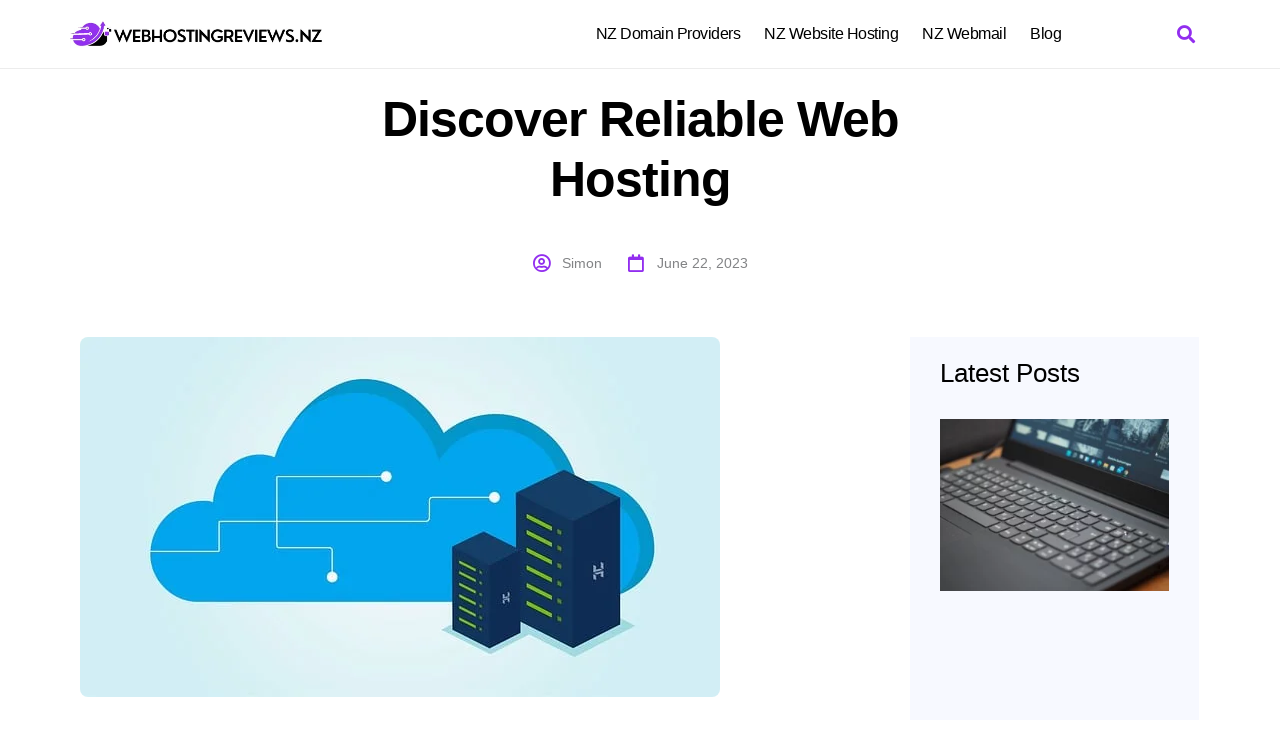

--- FILE ---
content_type: text/html; charset=UTF-8
request_url: https://webhostingreviews.nz/discover-reliable-web-hosting/
body_size: 26203
content:
<!doctype html><html lang="en-NZ" prefix="og: https://ogp.me/ns#"><head><script data-no-optimize="1">var litespeed_docref=sessionStorage.getItem("litespeed_docref");litespeed_docref&&(Object.defineProperty(document,"referrer",{get:function(){return litespeed_docref}}),sessionStorage.removeItem("litespeed_docref"));</script> <meta charset="UTF-8"><meta name="viewport" content="width=device-width, initial-scale=1"><link rel="profile" href="https://gmpg.org/xfn/11"> <script data-cfasync="false" data-no-defer="1" data-no-minify="1" data-no-optimize="1">var ewww_webp_supported=!1;function check_webp_feature(A,e){var w;e=void 0!==e?e:function(){},ewww_webp_supported?e(ewww_webp_supported):((w=new Image).onload=function(){ewww_webp_supported=0<w.width&&0<w.height,e&&e(ewww_webp_supported)},w.onerror=function(){e&&e(!1)},w.src="data:image/webp;base64,"+{alpha:"UklGRkoAAABXRUJQVlA4WAoAAAAQAAAAAAAAAAAAQUxQSAwAAAARBxAR/Q9ERP8DAABWUDggGAAAABQBAJ0BKgEAAQAAAP4AAA3AAP7mtQAAAA=="}[A])}check_webp_feature("alpha");</script><script data-cfasync="false" data-no-defer="1" data-no-minify="1" data-no-optimize="1">var Arrive=function(c,w){"use strict";if(c.MutationObserver&&"undefined"!=typeof HTMLElement){var r,a=0,u=(r=HTMLElement.prototype.matches||HTMLElement.prototype.webkitMatchesSelector||HTMLElement.prototype.mozMatchesSelector||HTMLElement.prototype.msMatchesSelector,{matchesSelector:function(e,t){return e instanceof HTMLElement&&r.call(e,t)},addMethod:function(e,t,r){var a=e[t];e[t]=function(){return r.length==arguments.length?r.apply(this,arguments):"function"==typeof a?a.apply(this,arguments):void 0}},callCallbacks:function(e,t){t&&t.options.onceOnly&&1==t.firedElems.length&&(e=[e[0]]);for(var r,a=0;r=e[a];a++)r&&r.callback&&r.callback.call(r.elem,r.elem);t&&t.options.onceOnly&&1==t.firedElems.length&&t.me.unbindEventWithSelectorAndCallback.call(t.target,t.selector,t.callback)},checkChildNodesRecursively:function(e,t,r,a){for(var i,n=0;i=e[n];n++)r(i,t,a)&&a.push({callback:t.callback,elem:i}),0<i.childNodes.length&&u.checkChildNodesRecursively(i.childNodes,t,r,a)},mergeArrays:function(e,t){var r,a={};for(r in e)e.hasOwnProperty(r)&&(a[r]=e[r]);for(r in t)t.hasOwnProperty(r)&&(a[r]=t[r]);return a},toElementsArray:function(e){return e=void 0!==e&&("number"!=typeof e.length||e===c)?[e]:e}}),e=(l.prototype.addEvent=function(e,t,r,a){a={target:e,selector:t,options:r,callback:a,firedElems:[]};return this._beforeAdding&&this._beforeAdding(a),this._eventsBucket.push(a),a},l.prototype.removeEvent=function(e){for(var t,r=this._eventsBucket.length-1;t=this._eventsBucket[r];r--)e(t)&&(this._beforeRemoving&&this._beforeRemoving(t),(t=this._eventsBucket.splice(r,1))&&t.length&&(t[0].callback=null))},l.prototype.beforeAdding=function(e){this._beforeAdding=e},l.prototype.beforeRemoving=function(e){this._beforeRemoving=e},l),t=function(i,n){var o=new e,l=this,s={fireOnAttributesModification:!1};return o.beforeAdding(function(t){var e=t.target;e!==c.document&&e!==c||(e=document.getElementsByTagName("html")[0]);var r=new MutationObserver(function(e){n.call(this,e,t)}),a=i(t.options);r.observe(e,a),t.observer=r,t.me=l}),o.beforeRemoving(function(e){e.observer.disconnect()}),this.bindEvent=function(e,t,r){t=u.mergeArrays(s,t);for(var a=u.toElementsArray(this),i=0;i<a.length;i++)o.addEvent(a[i],e,t,r)},this.unbindEvent=function(){var r=u.toElementsArray(this);o.removeEvent(function(e){for(var t=0;t<r.length;t++)if(this===w||e.target===r[t])return!0;return!1})},this.unbindEventWithSelectorOrCallback=function(r){var a=u.toElementsArray(this),i=r,e="function"==typeof r?function(e){for(var t=0;t<a.length;t++)if((this===w||e.target===a[t])&&e.callback===i)return!0;return!1}:function(e){for(var t=0;t<a.length;t++)if((this===w||e.target===a[t])&&e.selector===r)return!0;return!1};o.removeEvent(e)},this.unbindEventWithSelectorAndCallback=function(r,a){var i=u.toElementsArray(this);o.removeEvent(function(e){for(var t=0;t<i.length;t++)if((this===w||e.target===i[t])&&e.selector===r&&e.callback===a)return!0;return!1})},this},i=new function(){var s={fireOnAttributesModification:!1,onceOnly:!1,existing:!1};function n(e,t,r){return!(!u.matchesSelector(e,t.selector)||(e._id===w&&(e._id=a++),-1!=t.firedElems.indexOf(e._id)))&&(t.firedElems.push(e._id),!0)}var c=(i=new t(function(e){var t={attributes:!1,childList:!0,subtree:!0};return e.fireOnAttributesModification&&(t.attributes=!0),t},function(e,i){e.forEach(function(e){var t=e.addedNodes,r=e.target,a=[];null!==t&&0<t.length?u.checkChildNodesRecursively(t,i,n,a):"attributes"===e.type&&n(r,i)&&a.push({callback:i.callback,elem:r}),u.callCallbacks(a,i)})})).bindEvent;return i.bindEvent=function(e,t,r){t=void 0===r?(r=t,s):u.mergeArrays(s,t);var a=u.toElementsArray(this);if(t.existing){for(var i=[],n=0;n<a.length;n++)for(var o=a[n].querySelectorAll(e),l=0;l<o.length;l++)i.push({callback:r,elem:o[l]});if(t.onceOnly&&i.length)return r.call(i[0].elem,i[0].elem);setTimeout(u.callCallbacks,1,i)}c.call(this,e,t,r)},i},o=new function(){var a={};function i(e,t){return u.matchesSelector(e,t.selector)}var n=(o=new t(function(){return{childList:!0,subtree:!0}},function(e,r){e.forEach(function(e){var t=e.removedNodes,e=[];null!==t&&0<t.length&&u.checkChildNodesRecursively(t,r,i,e),u.callCallbacks(e,r)})})).bindEvent;return o.bindEvent=function(e,t,r){t=void 0===r?(r=t,a):u.mergeArrays(a,t),n.call(this,e,t,r)},o};d(HTMLElement.prototype),d(NodeList.prototype),d(HTMLCollection.prototype),d(HTMLDocument.prototype),d(Window.prototype);var n={};return s(i,n,"unbindAllArrive"),s(o,n,"unbindAllLeave"),n}function l(){this._eventsBucket=[],this._beforeAdding=null,this._beforeRemoving=null}function s(e,t,r){u.addMethod(t,r,e.unbindEvent),u.addMethod(t,r,e.unbindEventWithSelectorOrCallback),u.addMethod(t,r,e.unbindEventWithSelectorAndCallback)}function d(e){e.arrive=i.bindEvent,s(i,e,"unbindArrive"),e.leave=o.bindEvent,s(o,e,"unbindLeave")}}(window,void 0),ewww_webp_supported=!1;function check_webp_feature(e,t){var r;ewww_webp_supported?t(ewww_webp_supported):((r=new Image).onload=function(){ewww_webp_supported=0<r.width&&0<r.height,t(ewww_webp_supported)},r.onerror=function(){t(!1)},r.src="data:image/webp;base64,"+{alpha:"UklGRkoAAABXRUJQVlA4WAoAAAAQAAAAAAAAAAAAQUxQSAwAAAARBxAR/Q9ERP8DAABWUDggGAAAABQBAJ0BKgEAAQAAAP4AAA3AAP7mtQAAAA==",animation:"UklGRlIAAABXRUJQVlA4WAoAAAASAAAAAAAAAAAAQU5JTQYAAAD/////AABBTk1GJgAAAAAAAAAAAAAAAAAAAGQAAABWUDhMDQAAAC8AAAAQBxAREYiI/gcA"}[e])}function ewwwLoadImages(e){if(e){for(var t=document.querySelectorAll(".batch-image img, .image-wrapper a, .ngg-pro-masonry-item a, .ngg-galleria-offscreen-seo-wrapper a"),r=0,a=t.length;r<a;r++)ewwwAttr(t[r],"data-src",t[r].getAttribute("data-webp")),ewwwAttr(t[r],"data-thumbnail",t[r].getAttribute("data-webp-thumbnail"));for(var i=document.querySelectorAll("div.woocommerce-product-gallery__image"),r=0,a=i.length;r<a;r++)ewwwAttr(i[r],"data-thumb",i[r].getAttribute("data-webp-thumb"))}for(var n=document.querySelectorAll("video"),r=0,a=n.length;r<a;r++)ewwwAttr(n[r],"poster",e?n[r].getAttribute("data-poster-webp"):n[r].getAttribute("data-poster-image"));for(var o,l=document.querySelectorAll("img.ewww_webp_lazy_load"),r=0,a=l.length;r<a;r++)e&&(ewwwAttr(l[r],"data-lazy-srcset",l[r].getAttribute("data-lazy-srcset-webp")),ewwwAttr(l[r],"data-srcset",l[r].getAttribute("data-srcset-webp")),ewwwAttr(l[r],"data-lazy-src",l[r].getAttribute("data-lazy-src-webp")),ewwwAttr(l[r],"data-src",l[r].getAttribute("data-src-webp")),ewwwAttr(l[r],"data-orig-file",l[r].getAttribute("data-webp-orig-file")),ewwwAttr(l[r],"data-medium-file",l[r].getAttribute("data-webp-medium-file")),ewwwAttr(l[r],"data-large-file",l[r].getAttribute("data-webp-large-file")),null!=(o=l[r].getAttribute("srcset"))&&!1!==o&&o.includes("R0lGOD")&&ewwwAttr(l[r],"src",l[r].getAttribute("data-lazy-src-webp"))),l[r].className=l[r].className.replace(/\bewww_webp_lazy_load\b/,"");for(var s=document.querySelectorAll(".ewww_webp"),r=0,a=s.length;r<a;r++)e?(ewwwAttr(s[r],"srcset",s[r].getAttribute("data-srcset-webp")),ewwwAttr(s[r],"src",s[r].getAttribute("data-src-webp")),ewwwAttr(s[r],"data-orig-file",s[r].getAttribute("data-webp-orig-file")),ewwwAttr(s[r],"data-medium-file",s[r].getAttribute("data-webp-medium-file")),ewwwAttr(s[r],"data-large-file",s[r].getAttribute("data-webp-large-file")),ewwwAttr(s[r],"data-large_image",s[r].getAttribute("data-webp-large_image")),ewwwAttr(s[r],"data-src",s[r].getAttribute("data-webp-src"))):(ewwwAttr(s[r],"srcset",s[r].getAttribute("data-srcset-img")),ewwwAttr(s[r],"src",s[r].getAttribute("data-src-img"))),s[r].className=s[r].className.replace(/\bewww_webp\b/,"ewww_webp_loaded");window.jQuery&&jQuery.fn.isotope&&jQuery.fn.imagesLoaded&&(jQuery(".fusion-posts-container-infinite").imagesLoaded(function(){jQuery(".fusion-posts-container-infinite").hasClass("isotope")&&jQuery(".fusion-posts-container-infinite").isotope()}),jQuery(".fusion-portfolio:not(.fusion-recent-works) .fusion-portfolio-wrapper").imagesLoaded(function(){jQuery(".fusion-portfolio:not(.fusion-recent-works) .fusion-portfolio-wrapper").isotope()}))}function ewwwWebPInit(e){ewwwLoadImages(e),ewwwNggLoadGalleries(e),document.arrive(".ewww_webp",function(){ewwwLoadImages(e)}),document.arrive(".ewww_webp_lazy_load",function(){ewwwLoadImages(e)}),document.arrive("videos",function(){ewwwLoadImages(e)}),"loading"==document.readyState?document.addEventListener("DOMContentLoaded",ewwwJSONParserInit):("undefined"!=typeof galleries&&ewwwNggParseGalleries(e),ewwwWooParseVariations(e))}function ewwwAttr(e,t,r){null!=r&&!1!==r&&e.setAttribute(t,r)}function ewwwJSONParserInit(){"undefined"!=typeof galleries&&check_webp_feature("alpha",ewwwNggParseGalleries),check_webp_feature("alpha",ewwwWooParseVariations)}function ewwwWooParseVariations(e){if(e)for(var t=document.querySelectorAll("form.variations_form"),r=0,a=t.length;r<a;r++){var i=t[r].getAttribute("data-product_variations"),n=!1;try{for(var o in i=JSON.parse(i))void 0!==i[o]&&void 0!==i[o].image&&(void 0!==i[o].image.src_webp&&(i[o].image.src=i[o].image.src_webp,n=!0),void 0!==i[o].image.srcset_webp&&(i[o].image.srcset=i[o].image.srcset_webp,n=!0),void 0!==i[o].image.full_src_webp&&(i[o].image.full_src=i[o].image.full_src_webp,n=!0),void 0!==i[o].image.gallery_thumbnail_src_webp&&(i[o].image.gallery_thumbnail_src=i[o].image.gallery_thumbnail_src_webp,n=!0),void 0!==i[o].image.thumb_src_webp&&(i[o].image.thumb_src=i[o].image.thumb_src_webp,n=!0));n&&ewwwAttr(t[r],"data-product_variations",JSON.stringify(i))}catch(e){}}}function ewwwNggParseGalleries(e){if(e)for(var t in galleries){var r=galleries[t];galleries[t].images_list=ewwwNggParseImageList(r.images_list)}}function ewwwNggLoadGalleries(e){e&&document.addEventListener("ngg.galleria.themeadded",function(e,t){window.ngg_galleria._create_backup=window.ngg_galleria.create,window.ngg_galleria.create=function(e,t){var r=$(e).data("id");return galleries["gallery_"+r].images_list=ewwwNggParseImageList(galleries["gallery_"+r].images_list),window.ngg_galleria._create_backup(e,t)}})}function ewwwNggParseImageList(e){for(var t in e){var r=e[t];if(void 0!==r["image-webp"]&&(e[t].image=r["image-webp"],delete e[t]["image-webp"]),void 0!==r["thumb-webp"]&&(e[t].thumb=r["thumb-webp"],delete e[t]["thumb-webp"]),void 0!==r.full_image_webp&&(e[t].full_image=r.full_image_webp,delete e[t].full_image_webp),void 0!==r.srcsets)for(var a in r.srcsets)nggSrcset=r.srcsets[a],void 0!==r.srcsets[a+"-webp"]&&(e[t].srcsets[a]=r.srcsets[a+"-webp"],delete e[t].srcsets[a+"-webp"]);if(void 0!==r.full_srcsets)for(var i in r.full_srcsets)nggFSrcset=r.full_srcsets[i],void 0!==r.full_srcsets[i+"-webp"]&&(e[t].full_srcsets[i]=r.full_srcsets[i+"-webp"],delete e[t].full_srcsets[i+"-webp"])}return e}check_webp_feature("alpha",ewwwWebPInit);</script> <title>Discover Reliable Web Hosting - webhostingreviews.nz</title><meta name="description" content="Whether you&#039;re a blogger, an e-commerce maven, or a small business virtuoso, discovering rock-solid web hosting is the key to unlocking a website that&#039;s"/><meta name="robots" content="index, follow, max-snippet:-1, max-video-preview:-1, max-image-preview:large"/><link rel="canonical" href="https://webhostingreviews.nz/discover-reliable-web-hosting/" /><meta property="og:locale" content="en_US" /><meta property="og:type" content="article" /><meta property="og:title" content="Discover Reliable Web Hosting - webhostingreviews.nz" /><meta property="og:description" content="Whether you&#039;re a blogger, an e-commerce maven, or a small business virtuoso, discovering rock-solid web hosting is the key to unlocking a website that&#039;s" /><meta property="og:url" content="https://webhostingreviews.nz/discover-reliable-web-hosting/" /><meta property="og:site_name" content="webhostingreviews.nz" /><meta property="article:section" content="Web" /><meta property="og:updated_time" content="2023-06-22T08:19:55+00:00" /><meta property="og:image" content="https://webhostingreviews.nz/wp-content/uploads/SB2470-5106-webhostingreviews.jpg" /><meta property="og:image:secure_url" content="https://webhostingreviews.nz/wp-content/uploads/SB2470-5106-webhostingreviews.jpg" /><meta property="og:image:width" content="640" /><meta property="og:image:height" content="360" /><meta property="og:image:alt" content="Discover Reliable Web Hosting" /><meta property="og:image:type" content="image/jpeg" /><meta property="article:published_time" content="2023-06-22T08:19:19+00:00" /><meta property="article:modified_time" content="2023-06-22T08:19:55+00:00" /><meta name="twitter:card" content="summary_large_image" /><meta name="twitter:title" content="Discover Reliable Web Hosting - webhostingreviews.nz" /><meta name="twitter:description" content="Whether you&#039;re a blogger, an e-commerce maven, or a small business virtuoso, discovering rock-solid web hosting is the key to unlocking a website that&#039;s" /><meta name="twitter:image" content="https://webhostingreviews.nz/wp-content/uploads/SB2470-5106-webhostingreviews.jpg" /><meta name="twitter:label1" content="Written by" /><meta name="twitter:data1" content="Simon" /><meta name="twitter:label2" content="Time to read" /><meta name="twitter:data2" content="4 minutes" /> <script type="application/ld+json" class="rank-math-schema">{"@context":"https://schema.org","@graph":[{"@type":["Person","Organization"],"@id":"https://webhostingreviews.nz/#person","name":"Simon"},{"@type":"WebSite","@id":"https://webhostingreviews.nz/#website","url":"https://webhostingreviews.nz","name":"webhostingreviews.nz","publisher":{"@id":"https://webhostingreviews.nz/#person"},"inLanguage":"en-NZ"},{"@type":"ImageObject","@id":"https://webhostingreviews.nz/wp-content/uploads/SB2470-5106-webhostingreviews.jpg","url":"https://webhostingreviews.nz/wp-content/uploads/SB2470-5106-webhostingreviews.jpg","width":"640","height":"360","caption":"Discover Reliable Web Hosting","inLanguage":"en-NZ"},{"@type":"WebPage","@id":"https://webhostingreviews.nz/discover-reliable-web-hosting/#webpage","url":"https://webhostingreviews.nz/discover-reliable-web-hosting/","name":"Discover Reliable Web Hosting - webhostingreviews.nz","datePublished":"2023-06-22T08:19:19+00:00","dateModified":"2023-06-22T08:19:55+00:00","isPartOf":{"@id":"https://webhostingreviews.nz/#website"},"primaryImageOfPage":{"@id":"https://webhostingreviews.nz/wp-content/uploads/SB2470-5106-webhostingreviews.jpg"},"inLanguage":"en-NZ"},{"@type":"Person","@id":"https://webhostingreviews.nz/author/webhostingreviews-nz_wordpress_admin/","name":"Simon","url":"https://webhostingreviews.nz/author/webhostingreviews-nz_wordpress_admin/","image":{"@type":"ImageObject","@id":"https://webhostingreviews.nz/wp-content/litespeed/avatar/65aee3d3e9df930cd148ff9c81096af4.jpg?ver=1769013148","url":"https://webhostingreviews.nz/wp-content/litespeed/avatar/65aee3d3e9df930cd148ff9c81096af4.jpg?ver=1769013148","caption":"Simon","inLanguage":"en-NZ"},"sameAs":["http://webhostingreviews.nz"]},{"@type":"BlogPosting","headline":"Discover Reliable Web Hosting - webhostingreviews.nz","datePublished":"2023-06-22T08:19:19+00:00","dateModified":"2023-06-22T08:19:55+00:00","articleSection":"Web","author":{"@id":"https://webhostingreviews.nz/author/webhostingreviews-nz_wordpress_admin/","name":"Simon"},"publisher":{"@id":"https://webhostingreviews.nz/#person"},"description":"Whether you&#039;re a blogger, an e-commerce maven, or a small business virtuoso, discovering rock-solid web hosting is the key to unlocking a website that&#039;s","name":"Discover Reliable Web Hosting - webhostingreviews.nz","@id":"https://webhostingreviews.nz/discover-reliable-web-hosting/#richSnippet","isPartOf":{"@id":"https://webhostingreviews.nz/discover-reliable-web-hosting/#webpage"},"image":{"@id":"https://webhostingreviews.nz/wp-content/uploads/SB2470-5106-webhostingreviews.jpg"},"inLanguage":"en-NZ","mainEntityOfPage":{"@id":"https://webhostingreviews.nz/discover-reliable-web-hosting/#webpage"}}]}</script> <link rel="alternate" type="application/rss+xml" title="webhostingreviews.nz &raquo; Feed" href="https://webhostingreviews.nz/feed/" /><link rel="alternate" title="oEmbed (JSON)" type="application/json+oembed" href="https://webhostingreviews.nz/wp-json/oembed/1.0/embed?url=https%3A%2F%2Fwebhostingreviews.nz%2Fdiscover-reliable-web-hosting%2F" /><link rel="alternate" title="oEmbed (XML)" type="text/xml+oembed" href="https://webhostingreviews.nz/wp-json/oembed/1.0/embed?url=https%3A%2F%2Fwebhostingreviews.nz%2Fdiscover-reliable-web-hosting%2F&#038;format=xml" /><style id='wp-img-auto-sizes-contain-inline-css'>img:is([sizes=auto i],[sizes^="auto," i]){contain-intrinsic-size:3000px 1500px}
/*# sourceURL=wp-img-auto-sizes-contain-inline-css */</style><style id="litespeed-ccss">ul{box-sizing:border-box}:root{--wp--preset--font-size--normal:16px;--wp--preset--font-size--huge:42px}.screen-reader-text{clip:rect(1px,1px,1px,1px);word-wrap:normal!important;border:0;-webkit-clip-path:inset(50%);clip-path:inset(50%);height:1px;margin:-1px;overflow:hidden;padding:0;position:absolute;width:1px}body{--wp--preset--color--black:#000;--wp--preset--color--cyan-bluish-gray:#abb8c3;--wp--preset--color--white:#fff;--wp--preset--color--pale-pink:#f78da7;--wp--preset--color--vivid-red:#cf2e2e;--wp--preset--color--luminous-vivid-orange:#ff6900;--wp--preset--color--luminous-vivid-amber:#fcb900;--wp--preset--color--light-green-cyan:#7bdcb5;--wp--preset--color--vivid-green-cyan:#00d084;--wp--preset--color--pale-cyan-blue:#8ed1fc;--wp--preset--color--vivid-cyan-blue:#0693e3;--wp--preset--color--vivid-purple:#9b51e0;--wp--preset--gradient--vivid-cyan-blue-to-vivid-purple:linear-gradient(135deg,rgba(6,147,227,1) 0%,#9b51e0 100%);--wp--preset--gradient--light-green-cyan-to-vivid-green-cyan:linear-gradient(135deg,#7adcb4 0%,#00d082 100%);--wp--preset--gradient--luminous-vivid-amber-to-luminous-vivid-orange:linear-gradient(135deg,rgba(252,185,0,1) 0%,rgba(255,105,0,1) 100%);--wp--preset--gradient--luminous-vivid-orange-to-vivid-red:linear-gradient(135deg,rgba(255,105,0,1) 0%,#cf2e2e 100%);--wp--preset--gradient--very-light-gray-to-cyan-bluish-gray:linear-gradient(135deg,#eee 0%,#a9b8c3 100%);--wp--preset--gradient--cool-to-warm-spectrum:linear-gradient(135deg,#4aeadc 0%,#9778d1 20%,#cf2aba 40%,#ee2c82 60%,#fb6962 80%,#fef84c 100%);--wp--preset--gradient--blush-light-purple:linear-gradient(135deg,#ffceec 0%,#9896f0 100%);--wp--preset--gradient--blush-bordeaux:linear-gradient(135deg,#fecda5 0%,#fe2d2d 50%,#6b003e 100%);--wp--preset--gradient--luminous-dusk:linear-gradient(135deg,#ffcb70 0%,#c751c0 50%,#4158d0 100%);--wp--preset--gradient--pale-ocean:linear-gradient(135deg,#fff5cb 0%,#b6e3d4 50%,#33a7b5 100%);--wp--preset--gradient--electric-grass:linear-gradient(135deg,#caf880 0%,#71ce7e 100%);--wp--preset--gradient--midnight:linear-gradient(135deg,#020381 0%,#2874fc 100%);--wp--preset--font-size--small:13px;--wp--preset--font-size--medium:20px;--wp--preset--font-size--large:36px;--wp--preset--font-size--x-large:42px;--wp--preset--spacing--20:.44rem;--wp--preset--spacing--30:.67rem;--wp--preset--spacing--40:1rem;--wp--preset--spacing--50:1.5rem;--wp--preset--spacing--60:2.25rem;--wp--preset--spacing--70:3.38rem;--wp--preset--spacing--80:5.06rem;--wp--preset--shadow--natural:6px 6px 9px rgba(0,0,0,.2);--wp--preset--shadow--deep:12px 12px 50px rgba(0,0,0,.4);--wp--preset--shadow--sharp:6px 6px 0px rgba(0,0,0,.2);--wp--preset--shadow--outlined:6px 6px 0px -3px rgba(255,255,255,1),6px 6px rgba(0,0,0,1);--wp--preset--shadow--crisp:6px 6px 0px rgba(0,0,0,1)}html{line-height:1.15;-webkit-text-size-adjust:100%}*,:after,:before{box-sizing:border-box}body{margin:0;font-family:-apple-system,BlinkMacSystemFont,Segoe UI,Roboto,Helvetica Neue,Arial,Noto Sans,sans-serif,Apple Color Emoji,Segoe UI Emoji,Segoe UI Symbol,Noto Color Emoji;font-size:1rem;font-weight:400;line-height:1.5;color:#333;background-color:#fff;-webkit-font-smoothing:antialiased;-moz-osx-font-smoothing:grayscale}h1,h2,h3{margin-block-start:.5rem;margin-block-end:1rem;font-family:inherit;font-weight:500;line-height:1.2;color:inherit}h1{font-size:2.5rem}h2{font-size:2rem}h3{font-size:1.75rem}a{background-color:transparent;text-decoration:none;color:#c36}img{border-style:none;height:auto;max-width:100%}label{display:inline-block;line-height:1;vertical-align:middle}input{font-family:inherit;font-size:1rem;line-height:1.5;margin:0}input[type=search]{width:100%;border:1px solid #666;border-radius:3px;padding:.5rem 1rem}input{overflow:visible}[type=search]{-webkit-appearance:textfield;outline-offset:-2px}[type=search]::-webkit-search-decoration{-webkit-appearance:none}::-webkit-file-upload-button{-webkit-appearance:button;font:inherit}li,ul{margin-block-start:0;margin-block-end:0;border:0;outline:0;font-size:100%;vertical-align:baseline;background:0 0}.screen-reader-text{clip:rect(1px,1px,1px,1px);height:1px;overflow:hidden;position:absolute!important;width:1px;word-wrap:normal!important}.site-navigation{grid-area:nav-menu;display:flex;align-items:center;flex-grow:1}.dialog-close-button{position:absolute;margin-top:15px;right:15px;color:var(--e-a-color-txt);font-size:15px;line-height:1}.elementor-screen-only,.screen-reader-text{position:absolute;top:-10000em;width:1px;height:1px;margin:-1px;padding:0;overflow:hidden;clip:rect(0,0,0,0);border:0}.elementor *,.elementor :after,.elementor :before{box-sizing:border-box}.elementor a{box-shadow:none;text-decoration:none}.elementor img{height:auto;max-width:100%;border:none;border-radius:0;box-shadow:none}.elementor-element{--flex-direction:initial;--flex-wrap:initial;--justify-content:initial;--align-items:initial;--align-content:initial;--gap:initial;--flex-basis:initial;--flex-grow:initial;--flex-shrink:initial;--order:initial;--align-self:initial;flex-basis:var(--flex-basis);flex-grow:var(--flex-grow);flex-shrink:var(--flex-shrink);order:var(--order);align-self:var(--align-self)}.elementor-align-center{text-align:center}@media (max-width:767px){.elementor-mobile-align-center{text-align:center}}:root{--page-title-display:block}.elementor-page-title{display:var(--page-title-display)}.elementor-section{position:relative}.elementor-section .elementor-container{display:flex;margin-right:auto;margin-left:auto;position:relative}@media (max-width:1024px){.elementor-section .elementor-container{flex-wrap:wrap}}.elementor-section.elementor-section-boxed>.elementor-container{max-width:1140px}.elementor-widget-wrap{position:relative;width:100%;flex-wrap:wrap;align-content:flex-start}.elementor:not(.elementor-bc-flex-widget) .elementor-widget-wrap{display:flex}.elementor-widget-wrap>.elementor-element{width:100%}.elementor-widget{position:relative}.elementor-widget:not(:last-child){margin-bottom:20px}.elementor-column{position:relative;min-height:1px;display:flex}.elementor-column-gap-default>.elementor-column>.elementor-element-populated{padding:10px}@media (min-width:768px){.elementor-column.elementor-col-33{width:33.333%}.elementor-column.elementor-col-50{width:50%}.elementor-column.elementor-col-100{width:100%}}@media (max-width:767px){.elementor-column{width:100%}}ul.elementor-icon-list-items.elementor-inline-items{display:flex;flex-wrap:wrap}ul.elementor-icon-list-items.elementor-inline-items .elementor-inline-item{word-break:break-word}.elementor-grid{display:grid;grid-column-gap:var(--grid-column-gap);grid-row-gap:var(--grid-row-gap)}.elementor-grid .elementor-grid-item{min-width:0}.elementor-grid-1 .elementor-grid{grid-template-columns:repeat(1,1fr)}@media (max-width:1024px){.elementor-grid-tablet-2 .elementor-grid{grid-template-columns:repeat(2,1fr)}}@media (max-width:767px){.elementor-grid-mobile-1 .elementor-grid{grid-template-columns:repeat(1,1fr)}}.elementor-element{--swiper-theme-color:#000;--swiper-navigation-size:44px;--swiper-pagination-bullet-size:6px;--swiper-pagination-bullet-horizontal-gap:6px}.elementor .elementor-element ul.elementor-icon-list-items{padding:0}.elementor-kit-41{--e-global-color-primary:#000;--e-global-color-secondary:#9f9f9f;--e-global-color-text:#838486;--e-global-color-accent:#922eef;--e-global-color-2be5bf8b:#7127b7;--e-global-color-9e7dfb6:#f7f9ff;--e-global-color-e35718b:#fff;--e-global-color-be63abf:#eee;--e-global-color-0f67e01:#d63163;--e-global-typography-primary-font-family:"Work Sans";--e-global-typography-primary-font-weight:600;--e-global-typography-secondary-font-family:"Work Sans";--e-global-typography-secondary-font-weight:600;--e-global-typography-text-font-family:"Roboto";--e-global-typography-text-font-size:17px;--e-global-typography-text-font-weight:400;--e-global-typography-text-line-height:1.7em;--e-global-typography-accent-font-family:"Work Sans";--e-global-typography-accent-font-size:14px;--e-global-typography-accent-font-weight:600;--e-global-typography-accent-text-transform:uppercase;--e-global-typography-557677f-font-family:"Work Sans";--e-global-typography-557677f-font-size:26px;--e-global-typography-557677f-line-height:2em;--e-global-typography-c70349f-font-family:"Roboto";--e-global-typography-c70349f-font-size:15px;--e-global-typography-9551564-font-size:15px;--e-global-typography-9551564-text-transform:uppercase;--e-global-typography-9551564-line-height:2em;--e-global-typography-9551564-letter-spacing:1px;--e-global-typography-39ef7b0-font-family:"Work Sans";--e-global-typography-39ef7b0-font-size:60px;--e-global-typography-39ef7b0-font-weight:400;--e-global-typography-4996063-font-size:15px;--e-global-typography-4996063-line-height:2em;--e-global-typography-42260dd-font-size:20px;--e-global-typography-42260dd-font-weight:400;--e-global-typography-42260dd-font-style:italic;--e-global-typography-a9a094c-font-family:"Work Sans";--e-global-typography-a9a094c-font-size:16px;--e-global-typography-a9a094c-font-weight:500;--e-global-typography-a9a094c-letter-spacing:-.5px;--e-global-typography-2331ea8-font-size:14px;--e-global-typography-fc35e74-font-weight:500;--e-global-typography-fc35e74-text-transform:uppercase;--e-global-typography-fc35e74-line-height:7em;--e-global-typography-8329569-font-family:"Work Sans";--e-global-typography-8329569-font-size:40px;--e-global-typography-8329569-font-weight:600;--e-global-typography-8329569-line-height:1.5em;color:var(--e-global-color-text);font-family:"Roboto",Sans-serif;font-size:17px;line-height:1.7em}.elementor-kit-41 a{color:var(--e-global-color-2be5bf8b)}.elementor-kit-41 h1{color:var(--e-global-color-primary);font-family:"Work Sans",Sans-serif;font-size:50px;font-weight:600;text-transform:none;line-height:1.2em;letter-spacing:-1px}.elementor-kit-41 h2{color:var(--e-global-color-primary);font-family:"Work Sans",Sans-serif;font-size:33px;font-weight:500;text-transform:none;line-height:1.2em;letter-spacing:-1px}.elementor-kit-41 h3{color:var(--e-global-color-primary);font-family:"Work Sans",Sans-serif;font-size:28px;font-weight:500;text-transform:none;line-height:1.2em;letter-spacing:-1px}.elementor-kit-41 label{font-family:"Work Sans",Sans-serif;font-size:16px;font-weight:500;line-height:1.3em}.elementor-kit-41 input:not([type=button]):not([type=submit]){font-family:"Work Sans",Sans-serif;font-size:16px;font-weight:500;line-height:1.3em;border-style:solid;border-width:1px;border-color:#eee;border-radius:6px;padding:15px}.elementor-section.elementor-section-boxed>.elementor-container{max-width:1140px}.elementor-widget:not(:last-child){margin-block-end:20px}.elementor-element{--widgets-spacing:20px 20px}@media (max-width:1024px){.elementor-section.elementor-section-boxed>.elementor-container{max-width:1024px}}@media (max-width:767px){.elementor-kit-41 h1{font-size:40px}.elementor-kit-41 h2{font-size:32px}.elementor-kit-41 h3{font-size:28px}.elementor-section.elementor-section-boxed>.elementor-container{max-width:767px}}[class*=" eicon-"],[class^=eicon]{display:inline-block;font-family:eicons;font-size:inherit;font-weight:400;font-style:normal;font-variant:normal;line-height:1;text-rendering:auto;-webkit-font-smoothing:antialiased;-moz-osx-font-smoothing:grayscale}.eicon-menu-bar:before{content:"\e816"}.eicon-close:before{content:"\e87f"}.elementor-location-header:before{content:"";display:table;clear:both}.elementor-46 .elementor-element.elementor-element-6366ead6>.elementor-container>.elementor-column>.elementor-widget-wrap{align-content:center;align-items:center}.elementor-46 .elementor-element.elementor-element-6366ead6:not(.elementor-motion-effects-element-type-background){background-color:#fff}.elementor-46 .elementor-element.elementor-element-6366ead6{border-style:solid;border-width:0 0 1px;border-color:#ececec;margin-top:0;margin-bottom:0;padding:12px 50px;z-index:12}.elementor-46 .elementor-element.elementor-element-402b19a4.elementor-column.elementor-element[data-element_type="column"]>.elementor-widget-wrap.elementor-element-populated{align-content:center;align-items:center}.elementor-46 .elementor-element.elementor-element-8cbedad{text-align:left}.elementor-46 .elementor-element.elementor-element-8cbedad img{width:254px}.elementor-46 .elementor-element.elementor-element-46fdd2bb.elementor-column.elementor-element[data-element_type="column"]>.elementor-widget-wrap.elementor-element-populated{align-content:center;align-items:center}.elementor-46 .elementor-element.elementor-element-63c23c3 .elementor-menu-toggle{margin-left:auto}.elementor-46 .elementor-element.elementor-element-63c23c3 .elementor-nav-menu .elementor-item{font-family:var(--e-global-typography-a9a094c-font-family),Sans-serif;font-size:var(--e-global-typography-a9a094c-font-size);font-weight:var(--e-global-typography-a9a094c-font-weight);line-height:var(--e-global-typography-a9a094c-line-height);letter-spacing:var(--e-global-typography-a9a094c-letter-spacing);word-spacing:var(--e-global-typography-a9a094c-word-spacing)}.elementor-46 .elementor-element.elementor-element-63c23c3 .elementor-nav-menu--main .elementor-item{color:var(--e-global-color-primary);fill:var(--e-global-color-primary);padding-left:12px;padding-right:12px}.elementor-46 .elementor-element.elementor-element-63c23c3 .elementor-nav-menu--dropdown a,.elementor-46 .elementor-element.elementor-element-63c23c3 .elementor-menu-toggle{color:var(--e-global-color-primary)}.elementor-46 .elementor-element.elementor-element-63c23c3 .elementor-nav-menu--dropdown{background-color:#fff;border-style:solid;border-width:1px;border-color:var(--e-global-color-be63abf);border-radius:4px}.elementor-46 .elementor-element.elementor-element-63c23c3 .elementor-nav-menu--dropdown .elementor-item,.elementor-46 .elementor-element.elementor-element-63c23c3 .elementor-nav-menu--dropdown .elementor-sub-item{font-family:var(--e-global-typography-a9a094c-font-family),Sans-serif;font-size:var(--e-global-typography-a9a094c-font-size);font-weight:var(--e-global-typography-a9a094c-font-weight);letter-spacing:var(--e-global-typography-a9a094c-letter-spacing);word-spacing:var(--e-global-typography-a9a094c-word-spacing)}.elementor-46 .elementor-element.elementor-element-63c23c3 .elementor-nav-menu--dropdown li:first-child a{border-top-left-radius:4px;border-top-right-radius:4px}.elementor-46 .elementor-element.elementor-element-63c23c3 .elementor-nav-menu--dropdown li:last-child a{border-bottom-right-radius:4px;border-bottom-left-radius:4px}.elementor-46 .elementor-element.elementor-element-dda29b5 .elementor-search-form{text-align:right}.elementor-46 .elementor-element.elementor-element-dda29b5 .elementor-search-form__toggle{--e-search-form-toggle-size:33px;--e-search-form-toggle-color:var(--e-global-color-accent);--e-search-form-toggle-background-color:#02010100}.elementor-46 .elementor-element.elementor-element-dda29b5 input[type=search].elementor-search-form__input{font-size:18px}.elementor-46 .elementor-element.elementor-element-dda29b5.elementor-search-form--skin-full_screen input[type=search].elementor-search-form__input{border-radius:3px}@media (max-width:1024px){.elementor-46 .elementor-element.elementor-element-6366ead6{padding:15px 40px}.elementor-46 .elementor-element.elementor-element-63c23c3 .elementor-nav-menu .elementor-item{font-size:var(--e-global-typography-a9a094c-font-size);line-height:var(--e-global-typography-a9a094c-line-height);letter-spacing:var(--e-global-typography-a9a094c-letter-spacing);word-spacing:var(--e-global-typography-a9a094c-word-spacing)}.elementor-46 .elementor-element.elementor-element-63c23c3 .elementor-nav-menu--dropdown .elementor-item,.elementor-46 .elementor-element.elementor-element-63c23c3 .elementor-nav-menu--dropdown .elementor-sub-item{font-size:var(--e-global-typography-a9a094c-font-size);letter-spacing:var(--e-global-typography-a9a094c-letter-spacing);word-spacing:var(--e-global-typography-a9a094c-word-spacing)}}@media (max-width:767px){.elementor-46 .elementor-element.elementor-element-6366ead6{padding:15px 20px}.elementor-46 .elementor-element.elementor-element-402b19a4{width:70%}.elementor-46 .elementor-element.elementor-element-8cbedad img{width:192px}.elementor-46 .elementor-element.elementor-element-46fdd2bb{width:15%}.elementor-46 .elementor-element.elementor-element-46fdd2bb.elementor-column.elementor-element[data-element_type="column"]>.elementor-widget-wrap.elementor-element-populated{align-content:center;align-items:center}.elementor-46 .elementor-element.elementor-element-63c23c3 .elementor-nav-menu .elementor-item{font-size:var(--e-global-typography-a9a094c-font-size);line-height:var(--e-global-typography-a9a094c-line-height);letter-spacing:var(--e-global-typography-a9a094c-letter-spacing);word-spacing:var(--e-global-typography-a9a094c-word-spacing)}.elementor-46 .elementor-element.elementor-element-63c23c3 .elementor-nav-menu--dropdown .elementor-item,.elementor-46 .elementor-element.elementor-element-63c23c3 .elementor-nav-menu--dropdown .elementor-sub-item{font-size:var(--e-global-typography-a9a094c-font-size);letter-spacing:var(--e-global-typography-a9a094c-letter-spacing);word-spacing:var(--e-global-typography-a9a094c-word-spacing)}.elementor-46 .elementor-element.elementor-element-63c23c3>.elementor-widget-container{margin:0}.elementor-46 .elementor-element.elementor-element-45fc42c6{width:15%}}@media (min-width:768px){.elementor-46 .elementor-element.elementor-element-402b19a4{width:24%}.elementor-46 .elementor-element.elementor-element-46fdd2bb{width:64%}.elementor-46 .elementor-element.elementor-element-45fc42c6{width:11.305%}}@media (max-width:1024px) and (min-width:768px){.elementor-46 .elementor-element.elementor-element-402b19a4{width:50%}.elementor-46 .elementor-element.elementor-element-46fdd2bb{width:24%}.elementor-46 .elementor-element.elementor-element-45fc42c6{width:26%}}.elementor-49 .elementor-element.elementor-element-321f65b3 .elementor-nav-menu .elementor-item{font-family:var(--e-global-typography-a9a094c-font-family),Sans-serif;font-size:var(--e-global-typography-a9a094c-font-size);font-weight:var(--e-global-typography-a9a094c-font-weight);line-height:var(--e-global-typography-a9a094c-line-height);letter-spacing:var(--e-global-typography-a9a094c-letter-spacing);word-spacing:var(--e-global-typography-a9a094c-word-spacing)}.elementor-49 .elementor-element.elementor-element-321f65b3 .elementor-nav-menu--dropdown a{color:var(--e-global-color-primary)}.elementor-49 .elementor-element.elementor-element-321f65b3 .elementor-nav-menu--dropdown{background-color:var(--e-global-color-be63abf);border-style:solid;border-width:1px;border-color:var(--e-global-color-be63abf);border-radius:4px}.elementor-49 .elementor-element.elementor-element-321f65b3 .elementor-nav-menu--dropdown .elementor-item,.elementor-49 .elementor-element.elementor-element-321f65b3 .elementor-nav-menu--dropdown .elementor-sub-item{font-family:var(--e-global-typography-a9a094c-font-family),Sans-serif;font-size:var(--e-global-typography-a9a094c-font-size);font-weight:var(--e-global-typography-a9a094c-font-weight);letter-spacing:var(--e-global-typography-a9a094c-letter-spacing);word-spacing:var(--e-global-typography-a9a094c-word-spacing)}.elementor-49 .elementor-element.elementor-element-321f65b3 .elementor-nav-menu--dropdown li:first-child a{border-top-left-radius:4px;border-top-right-radius:4px}.elementor-49 .elementor-element.elementor-element-321f65b3 .elementor-nav-menu--dropdown li:last-child a{border-bottom-right-radius:4px;border-bottom-left-radius:4px}.elementor-49 .elementor-element.elementor-element-321f65b3 .elementor-nav-menu--main .elementor-nav-menu--dropdown,.elementor-49 .elementor-element.elementor-element-321f65b3 .elementor-nav-menu__container.elementor-nav-menu--dropdown{box-shadow:10px 10px 40px 0px rgba(194,194,194,.5)}@media (max-width:1024px){.elementor-49 .elementor-element.elementor-element-321f65b3 .elementor-nav-menu .elementor-item{font-size:var(--e-global-typography-a9a094c-font-size);line-height:var(--e-global-typography-a9a094c-line-height);letter-spacing:var(--e-global-typography-a9a094c-letter-spacing);word-spacing:var(--e-global-typography-a9a094c-word-spacing)}.elementor-49 .elementor-element.elementor-element-321f65b3 .elementor-nav-menu--dropdown .elementor-item,.elementor-49 .elementor-element.elementor-element-321f65b3 .elementor-nav-menu--dropdown .elementor-sub-item{font-size:var(--e-global-typography-a9a094c-font-size);letter-spacing:var(--e-global-typography-a9a094c-letter-spacing);word-spacing:var(--e-global-typography-a9a094c-word-spacing)}}@media (max-width:767px){.elementor-49 .elementor-element.elementor-element-321f65b3 .elementor-nav-menu .elementor-item{font-size:var(--e-global-typography-a9a094c-font-size);line-height:var(--e-global-typography-a9a094c-line-height);letter-spacing:var(--e-global-typography-a9a094c-letter-spacing);word-spacing:var(--e-global-typography-a9a094c-word-spacing)}.elementor-49 .elementor-element.elementor-element-321f65b3 .elementor-nav-menu--dropdown .elementor-item,.elementor-49 .elementor-element.elementor-element-321f65b3 .elementor-nav-menu--dropdown .elementor-sub-item{font-size:var(--e-global-typography-a9a094c-font-size);letter-spacing:var(--e-global-typography-a9a094c-letter-spacing);word-spacing:var(--e-global-typography-a9a094c-word-spacing)}}.elementor-70 .elementor-element.elementor-element-34f13907{margin-top:0;margin-bottom:0;padding:20px 0 0}.elementor-70 .elementor-element.elementor-element-67819d6c>.elementor-element-populated{padding:0}.elementor-70 .elementor-element.elementor-element-63e5aad1>.elementor-container{max-width:700px}.elementor-70 .elementor-element.elementor-element-54b83efb>.elementor-element-populated{padding:0}.elementor-70 .elementor-element.elementor-element-776ba4fd{text-align:center}.elementor-70 .elementor-element.elementor-element-2ae16a1f .elementor-icon-list-items.elementor-inline-items .elementor-icon-list-item{margin-right:calc(25px/2);margin-left:calc(25px/2)}.elementor-70 .elementor-element.elementor-element-2ae16a1f .elementor-icon-list-items.elementor-inline-items{margin-right:calc(-25px/2);margin-left:calc(-25px/2)}body:not(.rtl) .elementor-70 .elementor-element.elementor-element-2ae16a1f .elementor-icon-list-items.elementor-inline-items .elementor-icon-list-item:after{right:calc(-25px/2)}.elementor-70 .elementor-element.elementor-element-2ae16a1f .elementor-icon-list-icon i{color:var(--e-global-color-accent);font-size:18px}.elementor-70 .elementor-element.elementor-element-2ae16a1f .elementor-icon-list-icon{width:18px}body:not(.rtl) .elementor-70 .elementor-element.elementor-element-2ae16a1f .elementor-icon-list-text{padding-left:12px}.elementor-70 .elementor-element.elementor-element-2ae16a1f .elementor-icon-list-text{color:var(--e-global-color-text)}.elementor-70 .elementor-element.elementor-element-2ae16a1f .elementor-icon-list-item{font-size:var(--e-global-typography-2331ea8-font-size);line-height:var(--e-global-typography-2331ea8-line-height);letter-spacing:var(--e-global-typography-2331ea8-letter-spacing);word-spacing:var(--e-global-typography-2331ea8-word-spacing)}.elementor-70 .elementor-element.elementor-element-2ae16a1f>.elementor-widget-container{margin:20px 0 30px}.elementor-70 .elementor-element.elementor-element-287de123{padding:20px 0 40px}.elementor-70 .elementor-element.elementor-element-6ab14aa4{text-align:left}.elementor-70 .elementor-element.elementor-element-6ab14aa4 img{border-radius:8px}.elementor-70 .elementor-element.elementor-element-6ab14aa4>.elementor-widget-container{margin:0 0 10px;padding:0}.elementor-70 .elementor-element.elementor-element-c50112d>.elementor-element-populated{margin:0 0 0 30px;--e-column-margin-right:0px;--e-column-margin-left:30px}.elementor-70 .elementor-element.elementor-element-671e6d1:not(.elementor-motion-effects-element-type-background){background-color:var(--e-global-color-9e7dfb6)}.elementor-70 .elementor-element.elementor-element-671e6d1{margin-top:0;margin-bottom:0;padding:0 20px}.elementor-70 .elementor-element.elementor-element-2983294 .elementor-heading-title{font-family:var(--e-global-typography-557677f-font-family),Sans-serif;font-size:var(--e-global-typography-557677f-font-size);line-height:var(--e-global-typography-557677f-line-height);letter-spacing:var(--e-global-typography-557677f-letter-spacing);word-spacing:var(--e-global-typography-557677f-word-spacing)}.elementor-70 .elementor-element.elementor-element-466f702 .elementor-posts-container .elementor-post__thumbnail{padding-bottom:calc(.66*100%)}.elementor-70 .elementor-element.elementor-element-466f702:after{content:"0.66"}.elementor-70 .elementor-element.elementor-element-466f702 .elementor-post__thumbnail__link{width:100%}.elementor-70 .elementor-element.elementor-element-466f702{--grid-column-gap:30px;--grid-row-gap:35px}.elementor-70 .elementor-element.elementor-element-466f702.elementor-posts--thumbnail-top .elementor-post__thumbnail__link{margin-bottom:20px}@media (min-width:768px){.elementor-70 .elementor-element.elementor-element-1ca4b66c{width:70.175%}.elementor-70 .elementor-element.elementor-element-c50112d{width:29.781%}}@media (max-width:1024px){.elementor-70 .elementor-element.elementor-element-34f13907{padding:150px 40px 0}.elementor-70 .elementor-element.elementor-element-67819d6c>.elementor-element-populated{padding:0}.elementor-70 .elementor-element.elementor-element-2ae16a1f .elementor-icon-list-item{font-size:var(--e-global-typography-2331ea8-font-size);line-height:var(--e-global-typography-2331ea8-line-height);letter-spacing:var(--e-global-typography-2331ea8-letter-spacing);word-spacing:var(--e-global-typography-2331ea8-word-spacing)}.elementor-70 .elementor-element.elementor-element-287de123{padding:0 30px 20px}.elementor-70 .elementor-element.elementor-element-2983294 .elementor-heading-title{font-size:var(--e-global-typography-557677f-font-size);line-height:var(--e-global-typography-557677f-line-height);letter-spacing:var(--e-global-typography-557677f-letter-spacing);word-spacing:var(--e-global-typography-557677f-word-spacing)}}@media (max-width:767px){.elementor-70 .elementor-element.elementor-element-34f13907{padding:0 20px}.elementor-70 .elementor-element.elementor-element-67819d6c>.elementor-element-populated{padding:0}.elementor-70 .elementor-element.elementor-element-63e5aad1{margin-top:20px;margin-bottom:0}.elementor-70 .elementor-element.elementor-element-54b83efb>.elementor-element-populated{padding:0}.elementor-70 .elementor-element.elementor-element-2ae16a1f .elementor-icon-list-item{font-size:var(--e-global-typography-2331ea8-font-size);line-height:var(--e-global-typography-2331ea8-line-height);letter-spacing:var(--e-global-typography-2331ea8-letter-spacing);word-spacing:var(--e-global-typography-2331ea8-word-spacing)}.elementor-70 .elementor-element.elementor-element-2ae16a1f>.elementor-widget-container{margin:0 0 10px}.elementor-70 .elementor-element.elementor-element-287de123{padding:0 0 30px}.elementor-70 .elementor-element.elementor-element-6ab14aa4>.elementor-widget-container{margin:0}.elementor-70 .elementor-element.elementor-element-c50112d>.elementor-element-populated{margin:0;--e-column-margin-right:0px;--e-column-margin-left:0px}.elementor-70 .elementor-element.elementor-element-2983294 .elementor-heading-title{font-size:var(--e-global-typography-557677f-font-size);line-height:var(--e-global-typography-557677f-line-height);letter-spacing:var(--e-global-typography-557677f-letter-spacing);word-spacing:var(--e-global-typography-557677f-word-spacing)}.elementor-70 .elementor-element.elementor-element-466f702 .elementor-posts-container .elementor-post__thumbnail{padding-bottom:calc(.5*100%)}.elementor-70 .elementor-element.elementor-element-466f702:after{content:"0.5"}.elementor-70 .elementor-element.elementor-element-466f702 .elementor-post__thumbnail__link{width:100%}}.far,.fas{-moz-osx-font-smoothing:grayscale;-webkit-font-smoothing:antialiased;display:inline-block;font-style:normal;font-variant:normal;text-rendering:auto;line-height:1}.fa-calendar:before{content:"\f133"}.fa-search:before{content:"\f002"}.fa-user-circle:before{content:"\f2bd"}.fas{font-family:"Font Awesome 5 Free";font-weight:900}.far{font-family:"Font Awesome 5 Free";font-weight:400}.elementor-widget-image{text-align:center}.elementor-widget-image a{display:inline-block}.elementor-widget-image img{vertical-align:middle;display:inline-block}.elementor-item:after,.elementor-item:before{display:block;position:absolute}.elementor-item:not(:hover):not(:focus):not(.elementor-item-active):not(.highlighted):after,.elementor-item:not(:hover):not(:focus):not(.elementor-item-active):not(.highlighted):before{opacity:0}.elementor-nav-menu--main .elementor-nav-menu a{padding:13px 20px}.elementor-nav-menu--main .elementor-nav-menu ul{position:absolute;width:12em;border-width:0;border-style:solid;padding:0}.elementor-nav-menu--layout-horizontal{display:flex}.elementor-nav-menu--layout-horizontal .elementor-nav-menu{display:flex;flex-wrap:wrap}.elementor-nav-menu--layout-horizontal .elementor-nav-menu a{white-space:nowrap;flex-grow:1}.elementor-nav-menu--layout-horizontal .elementor-nav-menu>li{display:flex}.elementor-nav-menu--layout-horizontal .elementor-nav-menu>li ul{top:100%!important}.elementor-nav-menu--layout-horizontal .elementor-nav-menu>li:not(:first-child)>a{margin-inline-start:var(--e-nav-menu-horizontal-menu-item-margin)}.elementor-nav-menu--layout-horizontal .elementor-nav-menu>li:not(:first-child)>ul{left:var(--e-nav-menu-horizontal-menu-item-margin)!important}.elementor-nav-menu--layout-horizontal .elementor-nav-menu>li:not(:last-child)>a{margin-inline-end:var(--e-nav-menu-horizontal-menu-item-margin)}.elementor-nav-menu--layout-horizontal .elementor-nav-menu>li:not(:last-child):after{content:var(--e-nav-menu-divider-content,none);height:var(--e-nav-menu-divider-height,35%);border-left:var(--e-nav-menu-divider-width,2px) var(--e-nav-menu-divider-style,solid) var(--e-nav-menu-divider-color,#000);border-bottom-color:var(--e-nav-menu-divider-color,#000);border-right-color:var(--e-nav-menu-divider-color,#000);border-top-color:var(--e-nav-menu-divider-color,#000);align-self:center}.elementor-nav-menu__align-right .elementor-nav-menu{margin-left:auto;justify-content:flex-end}.elementor-nav-menu__align-left .elementor-nav-menu{margin-right:auto;justify-content:flex-start}.elementor-widget-nav-menu .elementor-widget-container{display:flex;flex-direction:column}.elementor-nav-menu{position:relative;z-index:2}.elementor-nav-menu:after{content:" ";display:block;height:0;font:0/0 serif;clear:both;visibility:hidden;overflow:hidden}.elementor-nav-menu,.elementor-nav-menu li,.elementor-nav-menu ul{display:block;list-style:none;margin:0;padding:0;line-height:normal}.elementor-nav-menu ul{display:none}.elementor-nav-menu a,.elementor-nav-menu li{position:relative}.elementor-nav-menu li{border-width:0}.elementor-nav-menu a{display:flex;align-items:center}.elementor-nav-menu a{padding:10px 20px;line-height:20px}.elementor-menu-toggle{display:flex;align-items:center;justify-content:center;font-size:var(--nav-menu-icon-size,22px);padding:.25em;border:0 solid;border-radius:3px;background-color:rgba(0,0,0,.05);color:#33373d}.elementor-menu-toggle:not(.elementor-active) .elementor-menu-toggle__icon--close{display:none}.elementor-nav-menu--dropdown{background-color:#fff;font-size:13px}.elementor-nav-menu--dropdown-none .elementor-nav-menu--dropdown{display:none}.elementor-nav-menu--dropdown.elementor-nav-menu__container{margin-top:10px;transform-origin:top;overflow-y:auto;overflow-x:hidden}.elementor-nav-menu--dropdown.elementor-nav-menu__container .elementor-sub-item{font-size:.85em}.elementor-nav-menu--dropdown a{color:#33373d}ul.elementor-nav-menu--dropdown a{text-shadow:none;border-left:8px solid transparent}.elementor-nav-menu--toggle{--menu-height:100vh}.elementor-nav-menu--toggle .elementor-menu-toggle:not(.elementor-active)+.elementor-nav-menu__container{transform:scaleY(0);max-height:0;overflow:hidden}.elementor-nav-menu--stretch .elementor-nav-menu__container.elementor-nav-menu--dropdown{position:absolute;z-index:9997}@media (max-width:1024px){.elementor-nav-menu--dropdown-tablet .elementor-nav-menu--main{display:none}}@media (min-width:1025px){.elementor-nav-menu--dropdown-tablet .elementor-menu-toggle,.elementor-nav-menu--dropdown-tablet .elementor-nav-menu--dropdown{display:none}.elementor-nav-menu--dropdown-tablet nav.elementor-nav-menu--dropdown.elementor-nav-menu__container{overflow-y:hidden}}.elementor-search-form{display:block}.elementor-search-form input[type=search]{margin:0;border:0;padding:0;display:inline-block;vertical-align:middle;white-space:normal;background:0 0;line-height:1;min-width:0;font-size:15px;-webkit-appearance:none;-moz-appearance:none}.elementor-search-form__container{display:flex;overflow:hidden;border:0 solid transparent;min-height:50px}.elementor-search-form__container:not(.elementor-search-form--full-screen){background:#f1f2f3}.elementor-search-form__input{flex-basis:100%;color:#3f444b}.elementor-search-form__input::-moz-placeholder{color:inherit;font-family:inherit;opacity:.6}.elementor-search-form--skin-full_screen .elementor-search-form input[type=search].elementor-search-form__input{font-size:50px;text-align:center;border:solid #fff;border-width:0 0 1px;line-height:1.5;color:#fff}.elementor-search-form--skin-full_screen .elementor-search-form__toggle{display:inline-block;vertical-align:middle;color:var(--e-search-form-toggle-color,#33373d);font-size:var(--e-search-form-toggle-size,33px)}.elementor-search-form--skin-full_screen .elementor-search-form__toggle i{position:relative;display:block;width:var(--e-search-form-toggle-size,33px);height:var(--e-search-form-toggle-size,33px);background-color:var(--e-search-form-toggle-background-color,rgba(0,0,0,.05));border:var(--e-search-form-toggle-border-width,0) solid var(--e-search-form-toggle-color,#33373d);border-radius:var(--e-search-form-toggle-border-radius,3px)}.elementor-search-form--skin-full_screen .elementor-search-form__toggle i:before{position:absolute;left:50%;top:50%;transform:translate(-50%,-50%)}.elementor-search-form--skin-full_screen .elementor-search-form__toggle i:before{font-size:var(--e-search-form-toggle-icon-size,.55em)}.elementor-search-form--skin-full_screen .elementor-search-form__container{align-items:center;position:fixed;z-index:9998;top:0;left:0;right:0;bottom:0;height:100vh;padding:0 15%;background-color:rgba(0,0,0,.8)}.elementor-search-form--skin-full_screen .elementor-search-form__container:not(.elementor-search-form--full-screen){overflow:hidden;opacity:0;transform:scale(0)}.elementor-search-form--skin-full_screen .elementor-search-form__container:not(.elementor-search-form--full-screen) .dialog-lightbox-close-button{display:none}.elementor-widget-post-info.elementor-align-center .elementor-icon-list-item:after{margin:initial}.elementor-icon-list-items .elementor-icon-list-item .elementor-icon-list-text{display:inline-block}.elementor-heading-title{padding:0;margin:0;line-height:1}.elementor-widget .elementor-icon-list-items.elementor-inline-items{margin-right:-8px;margin-left:-8px}.elementor-widget .elementor-icon-list-items.elementor-inline-items .elementor-icon-list-item{margin-right:8px;margin-left:8px}.elementor-widget .elementor-icon-list-items.elementor-inline-items .elementor-icon-list-item:after{width:auto;left:auto;right:auto;position:relative;height:100%;border-top:0;border-bottom:0;border-right:0;border-left-width:1px;border-style:solid;right:-8px}.elementor-widget .elementor-icon-list-items{list-style-type:none;margin:0;padding:0}.elementor-widget .elementor-icon-list-item{margin:0;padding:0;position:relative}.elementor-widget .elementor-icon-list-item:after{position:absolute;bottom:0;width:100%}.elementor-widget .elementor-icon-list-item{display:flex;font-size:inherit;align-items:var(--icon-vertical-align,center)}.elementor-widget .elementor-icon-list-icon+.elementor-icon-list-text{align-self:center;padding-left:5px}.elementor-widget .elementor-icon-list-icon{display:flex;position:relative;top:var(--icon-vertical-offset,initial)}.elementor-widget .elementor-icon-list-icon i{width:1.25em;font-size:var(--e-icon-list-icon-size)}.elementor-widget.elementor-align-center .elementor-icon-list-item{justify-content:center}.elementor-widget.elementor-align-center .elementor-icon-list-item:after{margin:auto}.elementor-widget.elementor-align-center .elementor-inline-items{justify-content:center}.elementor-widget:not(.elementor-align-right) .elementor-icon-list-item:after{left:0}.elementor-widget:not(.elementor-align-left) .elementor-icon-list-item:after{right:0}@media (min-width:-1){.elementor-widget:not(.elementor-widescreen-align-right) .elementor-icon-list-item:after{left:0}.elementor-widget:not(.elementor-widescreen-align-left) .elementor-icon-list-item:after{right:0}}@media (max-width:-1){.elementor-widget:not(.elementor-laptop-align-right) .elementor-icon-list-item:after{left:0}.elementor-widget:not(.elementor-laptop-align-left) .elementor-icon-list-item:after{right:0}}@media (max-width:-1){.elementor-widget:not(.elementor-tablet_extra-align-right) .elementor-icon-list-item:after{left:0}.elementor-widget:not(.elementor-tablet_extra-align-left) .elementor-icon-list-item:after{right:0}}@media (max-width:1024px){.elementor-widget:not(.elementor-tablet-align-right) .elementor-icon-list-item:after{left:0}.elementor-widget:not(.elementor-tablet-align-left) .elementor-icon-list-item:after{right:0}}@media (max-width:-1){.elementor-widget:not(.elementor-mobile_extra-align-right) .elementor-icon-list-item:after{left:0}.elementor-widget:not(.elementor-mobile_extra-align-left) .elementor-icon-list-item:after{right:0}}@media (max-width:767px){.elementor-widget.elementor-mobile-align-center .elementor-icon-list-item{justify-content:center}.elementor-widget.elementor-mobile-align-center .elementor-icon-list-item:after{margin:auto}.elementor-widget.elementor-mobile-align-center .elementor-inline-items{justify-content:center}.elementor-widget:not(.elementor-mobile-align-right) .elementor-icon-list-item:after{left:0}.elementor-widget:not(.elementor-mobile-align-left) .elementor-icon-list-item:after{right:0}}.elementor-widget-posts:after{display:none}.elementor-posts-container:not(.elementor-posts-masonry){align-items:stretch}.elementor-posts-container .elementor-post{padding:0;margin:0}.elementor-posts-container .elementor-post__thumbnail{overflow:hidden}.elementor-posts-container .elementor-post__thumbnail img{display:block;width:100%;max-height:none;max-width:none}.elementor-posts-container .elementor-post__thumbnail__link{position:relative;display:block;width:100%}.elementor-posts .elementor-post{flex-direction:column}.elementor-posts .elementor-post__title{font-size:18px;margin:0}.elementor-posts .elementor-post__text{display:var(--item-display,block);flex-direction:column;flex-grow:1}.elementor-posts .elementor-post__meta-data{line-height:1.3em;font-size:12px;margin-bottom:13px;color:#adadad}.elementor-posts .elementor-post__thumbnail{position:relative}.elementor-posts--skin-classic .elementor-post{overflow:hidden}.elementor-posts--thumbnail-top .elementor-post__thumbnail__link{margin-bottom:20px}.elementor-posts--thumbnail-top .elementor-post__text{width:100%}.elementor-posts .elementor-post{display:flex}</style><link rel="preload" data-asynced="1" data-optimized="2" as="style" onload="this.onload=null;this.rel='stylesheet'" href="https://webhostingreviews.nz/wp-content/litespeed/ucss/64a818a5d619c0b27d24067844361af4.css?ver=4e59d" /><script data-optimized="1" type="litespeed/javascript" data-src="https://webhostingreviews.nz/wp-content/plugins/litespeed-cache/assets/js/css_async.min.js"></script> <style id='global-styles-inline-css'>:root{--wp--preset--aspect-ratio--square: 1;--wp--preset--aspect-ratio--4-3: 4/3;--wp--preset--aspect-ratio--3-4: 3/4;--wp--preset--aspect-ratio--3-2: 3/2;--wp--preset--aspect-ratio--2-3: 2/3;--wp--preset--aspect-ratio--16-9: 16/9;--wp--preset--aspect-ratio--9-16: 9/16;--wp--preset--color--black: #000000;--wp--preset--color--cyan-bluish-gray: #abb8c3;--wp--preset--color--white: #ffffff;--wp--preset--color--pale-pink: #f78da7;--wp--preset--color--vivid-red: #cf2e2e;--wp--preset--color--luminous-vivid-orange: #ff6900;--wp--preset--color--luminous-vivid-amber: #fcb900;--wp--preset--color--light-green-cyan: #7bdcb5;--wp--preset--color--vivid-green-cyan: #00d084;--wp--preset--color--pale-cyan-blue: #8ed1fc;--wp--preset--color--vivid-cyan-blue: #0693e3;--wp--preset--color--vivid-purple: #9b51e0;--wp--preset--gradient--vivid-cyan-blue-to-vivid-purple: linear-gradient(135deg,rgb(6,147,227) 0%,rgb(155,81,224) 100%);--wp--preset--gradient--light-green-cyan-to-vivid-green-cyan: linear-gradient(135deg,rgb(122,220,180) 0%,rgb(0,208,130) 100%);--wp--preset--gradient--luminous-vivid-amber-to-luminous-vivid-orange: linear-gradient(135deg,rgb(252,185,0) 0%,rgb(255,105,0) 100%);--wp--preset--gradient--luminous-vivid-orange-to-vivid-red: linear-gradient(135deg,rgb(255,105,0) 0%,rgb(207,46,46) 100%);--wp--preset--gradient--very-light-gray-to-cyan-bluish-gray: linear-gradient(135deg,rgb(238,238,238) 0%,rgb(169,184,195) 100%);--wp--preset--gradient--cool-to-warm-spectrum: linear-gradient(135deg,rgb(74,234,220) 0%,rgb(151,120,209) 20%,rgb(207,42,186) 40%,rgb(238,44,130) 60%,rgb(251,105,98) 80%,rgb(254,248,76) 100%);--wp--preset--gradient--blush-light-purple: linear-gradient(135deg,rgb(255,206,236) 0%,rgb(152,150,240) 100%);--wp--preset--gradient--blush-bordeaux: linear-gradient(135deg,rgb(254,205,165) 0%,rgb(254,45,45) 50%,rgb(107,0,62) 100%);--wp--preset--gradient--luminous-dusk: linear-gradient(135deg,rgb(255,203,112) 0%,rgb(199,81,192) 50%,rgb(65,88,208) 100%);--wp--preset--gradient--pale-ocean: linear-gradient(135deg,rgb(255,245,203) 0%,rgb(182,227,212) 50%,rgb(51,167,181) 100%);--wp--preset--gradient--electric-grass: linear-gradient(135deg,rgb(202,248,128) 0%,rgb(113,206,126) 100%);--wp--preset--gradient--midnight: linear-gradient(135deg,rgb(2,3,129) 0%,rgb(40,116,252) 100%);--wp--preset--font-size--small: 13px;--wp--preset--font-size--medium: 20px;--wp--preset--font-size--large: 36px;--wp--preset--font-size--x-large: 42px;--wp--preset--spacing--20: 0.44rem;--wp--preset--spacing--30: 0.67rem;--wp--preset--spacing--40: 1rem;--wp--preset--spacing--50: 1.5rem;--wp--preset--spacing--60: 2.25rem;--wp--preset--spacing--70: 3.38rem;--wp--preset--spacing--80: 5.06rem;--wp--preset--shadow--natural: 6px 6px 9px rgba(0, 0, 0, 0.2);--wp--preset--shadow--deep: 12px 12px 50px rgba(0, 0, 0, 0.4);--wp--preset--shadow--sharp: 6px 6px 0px rgba(0, 0, 0, 0.2);--wp--preset--shadow--outlined: 6px 6px 0px -3px rgb(255, 255, 255), 6px 6px rgb(0, 0, 0);--wp--preset--shadow--crisp: 6px 6px 0px rgb(0, 0, 0);}:root { --wp--style--global--content-size: 800px;--wp--style--global--wide-size: 1200px; }:where(body) { margin: 0; }.wp-site-blocks > .alignleft { float: left; margin-right: 2em; }.wp-site-blocks > .alignright { float: right; margin-left: 2em; }.wp-site-blocks > .aligncenter { justify-content: center; margin-left: auto; margin-right: auto; }:where(.wp-site-blocks) > * { margin-block-start: 24px; margin-block-end: 0; }:where(.wp-site-blocks) > :first-child { margin-block-start: 0; }:where(.wp-site-blocks) > :last-child { margin-block-end: 0; }:root { --wp--style--block-gap: 24px; }:root :where(.is-layout-flow) > :first-child{margin-block-start: 0;}:root :where(.is-layout-flow) > :last-child{margin-block-end: 0;}:root :where(.is-layout-flow) > *{margin-block-start: 24px;margin-block-end: 0;}:root :where(.is-layout-constrained) > :first-child{margin-block-start: 0;}:root :where(.is-layout-constrained) > :last-child{margin-block-end: 0;}:root :where(.is-layout-constrained) > *{margin-block-start: 24px;margin-block-end: 0;}:root :where(.is-layout-flex){gap: 24px;}:root :where(.is-layout-grid){gap: 24px;}.is-layout-flow > .alignleft{float: left;margin-inline-start: 0;margin-inline-end: 2em;}.is-layout-flow > .alignright{float: right;margin-inline-start: 2em;margin-inline-end: 0;}.is-layout-flow > .aligncenter{margin-left: auto !important;margin-right: auto !important;}.is-layout-constrained > .alignleft{float: left;margin-inline-start: 0;margin-inline-end: 2em;}.is-layout-constrained > .alignright{float: right;margin-inline-start: 2em;margin-inline-end: 0;}.is-layout-constrained > .aligncenter{margin-left: auto !important;margin-right: auto !important;}.is-layout-constrained > :where(:not(.alignleft):not(.alignright):not(.alignfull)){max-width: var(--wp--style--global--content-size);margin-left: auto !important;margin-right: auto !important;}.is-layout-constrained > .alignwide{max-width: var(--wp--style--global--wide-size);}body .is-layout-flex{display: flex;}.is-layout-flex{flex-wrap: wrap;align-items: center;}.is-layout-flex > :is(*, div){margin: 0;}body .is-layout-grid{display: grid;}.is-layout-grid > :is(*, div){margin: 0;}body{padding-top: 0px;padding-right: 0px;padding-bottom: 0px;padding-left: 0px;}a:where(:not(.wp-element-button)){text-decoration: underline;}:root :where(.wp-element-button, .wp-block-button__link){background-color: #32373c;border-width: 0;color: #fff;font-family: inherit;font-size: inherit;font-style: inherit;font-weight: inherit;letter-spacing: inherit;line-height: inherit;padding-top: calc(0.667em + 2px);padding-right: calc(1.333em + 2px);padding-bottom: calc(0.667em + 2px);padding-left: calc(1.333em + 2px);text-decoration: none;text-transform: inherit;}.has-black-color{color: var(--wp--preset--color--black) !important;}.has-cyan-bluish-gray-color{color: var(--wp--preset--color--cyan-bluish-gray) !important;}.has-white-color{color: var(--wp--preset--color--white) !important;}.has-pale-pink-color{color: var(--wp--preset--color--pale-pink) !important;}.has-vivid-red-color{color: var(--wp--preset--color--vivid-red) !important;}.has-luminous-vivid-orange-color{color: var(--wp--preset--color--luminous-vivid-orange) !important;}.has-luminous-vivid-amber-color{color: var(--wp--preset--color--luminous-vivid-amber) !important;}.has-light-green-cyan-color{color: var(--wp--preset--color--light-green-cyan) !important;}.has-vivid-green-cyan-color{color: var(--wp--preset--color--vivid-green-cyan) !important;}.has-pale-cyan-blue-color{color: var(--wp--preset--color--pale-cyan-blue) !important;}.has-vivid-cyan-blue-color{color: var(--wp--preset--color--vivid-cyan-blue) !important;}.has-vivid-purple-color{color: var(--wp--preset--color--vivid-purple) !important;}.has-black-background-color{background-color: var(--wp--preset--color--black) !important;}.has-cyan-bluish-gray-background-color{background-color: var(--wp--preset--color--cyan-bluish-gray) !important;}.has-white-background-color{background-color: var(--wp--preset--color--white) !important;}.has-pale-pink-background-color{background-color: var(--wp--preset--color--pale-pink) !important;}.has-vivid-red-background-color{background-color: var(--wp--preset--color--vivid-red) !important;}.has-luminous-vivid-orange-background-color{background-color: var(--wp--preset--color--luminous-vivid-orange) !important;}.has-luminous-vivid-amber-background-color{background-color: var(--wp--preset--color--luminous-vivid-amber) !important;}.has-light-green-cyan-background-color{background-color: var(--wp--preset--color--light-green-cyan) !important;}.has-vivid-green-cyan-background-color{background-color: var(--wp--preset--color--vivid-green-cyan) !important;}.has-pale-cyan-blue-background-color{background-color: var(--wp--preset--color--pale-cyan-blue) !important;}.has-vivid-cyan-blue-background-color{background-color: var(--wp--preset--color--vivid-cyan-blue) !important;}.has-vivid-purple-background-color{background-color: var(--wp--preset--color--vivid-purple) !important;}.has-black-border-color{border-color: var(--wp--preset--color--black) !important;}.has-cyan-bluish-gray-border-color{border-color: var(--wp--preset--color--cyan-bluish-gray) !important;}.has-white-border-color{border-color: var(--wp--preset--color--white) !important;}.has-pale-pink-border-color{border-color: var(--wp--preset--color--pale-pink) !important;}.has-vivid-red-border-color{border-color: var(--wp--preset--color--vivid-red) !important;}.has-luminous-vivid-orange-border-color{border-color: var(--wp--preset--color--luminous-vivid-orange) !important;}.has-luminous-vivid-amber-border-color{border-color: var(--wp--preset--color--luminous-vivid-amber) !important;}.has-light-green-cyan-border-color{border-color: var(--wp--preset--color--light-green-cyan) !important;}.has-vivid-green-cyan-border-color{border-color: var(--wp--preset--color--vivid-green-cyan) !important;}.has-pale-cyan-blue-border-color{border-color: var(--wp--preset--color--pale-cyan-blue) !important;}.has-vivid-cyan-blue-border-color{border-color: var(--wp--preset--color--vivid-cyan-blue) !important;}.has-vivid-purple-border-color{border-color: var(--wp--preset--color--vivid-purple) !important;}.has-vivid-cyan-blue-to-vivid-purple-gradient-background{background: var(--wp--preset--gradient--vivid-cyan-blue-to-vivid-purple) !important;}.has-light-green-cyan-to-vivid-green-cyan-gradient-background{background: var(--wp--preset--gradient--light-green-cyan-to-vivid-green-cyan) !important;}.has-luminous-vivid-amber-to-luminous-vivid-orange-gradient-background{background: var(--wp--preset--gradient--luminous-vivid-amber-to-luminous-vivid-orange) !important;}.has-luminous-vivid-orange-to-vivid-red-gradient-background{background: var(--wp--preset--gradient--luminous-vivid-orange-to-vivid-red) !important;}.has-very-light-gray-to-cyan-bluish-gray-gradient-background{background: var(--wp--preset--gradient--very-light-gray-to-cyan-bluish-gray) !important;}.has-cool-to-warm-spectrum-gradient-background{background: var(--wp--preset--gradient--cool-to-warm-spectrum) !important;}.has-blush-light-purple-gradient-background{background: var(--wp--preset--gradient--blush-light-purple) !important;}.has-blush-bordeaux-gradient-background{background: var(--wp--preset--gradient--blush-bordeaux) !important;}.has-luminous-dusk-gradient-background{background: var(--wp--preset--gradient--luminous-dusk) !important;}.has-pale-ocean-gradient-background{background: var(--wp--preset--gradient--pale-ocean) !important;}.has-electric-grass-gradient-background{background: var(--wp--preset--gradient--electric-grass) !important;}.has-midnight-gradient-background{background: var(--wp--preset--gradient--midnight) !important;}.has-small-font-size{font-size: var(--wp--preset--font-size--small) !important;}.has-medium-font-size{font-size: var(--wp--preset--font-size--medium) !important;}.has-large-font-size{font-size: var(--wp--preset--font-size--large) !important;}.has-x-large-font-size{font-size: var(--wp--preset--font-size--x-large) !important;}
:root :where(.wp-block-pullquote){font-size: 1.5em;line-height: 1.6;}
/*# sourceURL=global-styles-inline-css */</style> <script type="litespeed/javascript" data-src="https://webhostingreviews.nz/wp-includes/js/jquery/jquery.min.js" id="jquery-core-js"></script> <link rel="https://api.w.org/" href="https://webhostingreviews.nz/wp-json/" /><link rel="alternate" title="JSON" type="application/json" href="https://webhostingreviews.nz/wp-json/wp/v2/posts/416" /><link rel="EditURI" type="application/rsd+xml" title="RSD" href="https://webhostingreviews.nz/xmlrpc.php?rsd" /><meta name="generator" content="WordPress 6.9" /><link rel='shortlink' href='https://webhostingreviews.nz/?p=416' /><meta name="generator" content="Elementor 3.34.2; features: additional_custom_breakpoints; settings: css_print_method-external, google_font-enabled, font_display-swap"><style>.e-con.e-parent:nth-of-type(n+4):not(.e-lazyloaded):not(.e-no-lazyload),
				.e-con.e-parent:nth-of-type(n+4):not(.e-lazyloaded):not(.e-no-lazyload) * {
					background-image: none !important;
				}
				@media screen and (max-height: 1024px) {
					.e-con.e-parent:nth-of-type(n+3):not(.e-lazyloaded):not(.e-no-lazyload),
					.e-con.e-parent:nth-of-type(n+3):not(.e-lazyloaded):not(.e-no-lazyload) * {
						background-image: none !important;
					}
				}
				@media screen and (max-height: 640px) {
					.e-con.e-parent:nth-of-type(n+2):not(.e-lazyloaded):not(.e-no-lazyload),
					.e-con.e-parent:nth-of-type(n+2):not(.e-lazyloaded):not(.e-no-lazyload) * {
						background-image: none !important;
					}
				}</style><style>.wp-block-gallery.is-cropped .blocks-gallery-item picture{height:100%;width:100%;}</style><link rel="icon" href="https://webhostingreviews.nz/wp-content/uploads/fav-e1685359756940-150x150.png" sizes="32x32" /><link rel="icon" href="https://webhostingreviews.nz/wp-content/uploads/fav-e1685359756940.png" sizes="192x192" /><link rel="apple-touch-icon" href="https://webhostingreviews.nz/wp-content/uploads/fav-e1685359756940.png" /><meta name="msapplication-TileImage" content="https://webhostingreviews.nz/wp-content/uploads/fav-e1685359756940.png" /></head><body class="wp-singular post-template-default single single-post postid-416 single-format-standard wp-embed-responsive wp-theme-hello-elementor wp-child-theme-hello-theme-child-master hello-elementor-default elementor-default elementor-template-full-width elementor-kit-41 elementor-page-70"><a class="skip-link screen-reader-text" href="#content">Skip to content</a><header data-elementor-type="header" data-elementor-id="46" class="elementor elementor-46 elementor-location-header" data-elementor-post-type="elementor_library"><section class="elementor-section elementor-top-section elementor-element elementor-element-6366ead6 elementor-section-content-middle elementor-section-boxed elementor-section-height-default elementor-section-height-default" data-id="6366ead6" data-element_type="section" data-settings="{&quot;background_background&quot;:&quot;classic&quot;,&quot;sticky&quot;:&quot;top&quot;,&quot;sticky_on&quot;:[&quot;desktop&quot;,&quot;tablet&quot;,&quot;mobile&quot;],&quot;sticky_offset&quot;:0,&quot;sticky_effects_offset&quot;:0,&quot;sticky_anchor_link_offset&quot;:0}"><div class="elementor-container elementor-column-gap-no"><div class="elementor-column elementor-col-33 elementor-top-column elementor-element elementor-element-402b19a4" data-id="402b19a4" data-element_type="column"><div class="elementor-widget-wrap elementor-element-populated"><div class="elementor-element elementor-element-8cbedad elementor-widget elementor-widget-image" data-id="8cbedad" data-element_type="widget" data-widget_type="image.default"><div class="elementor-widget-container">
<a href="https://webhostingreviews.nz">
<picture><source srcset="https://webhostingreviews.nz/wp-content/uploads/logo-e1685359622423.png.webp"  type="image/webp"><img data-lazyloaded="1" src="[data-uri]" width="491" height="55" data-src="https://webhostingreviews.nz/wp-content/uploads/logo-e1685359622423.png.webp" class="attachment-full size-full wp-image-87" alt="logo" data-srcset="https://webhostingreviews.nz/wp-content/uploads/logo-e1685359622423.png.webp 491w, https://webhostingreviews.nz/wp-content/uploads/logo-e1685359622423-300x34.png.webp 300w" data-sizes="(max-width: 491px) 100vw, 491px" data-eio="p" /></picture>								</a></div></div></div></div><div class="elementor-column elementor-col-33 elementor-top-column elementor-element elementor-element-46fdd2bb" data-id="46fdd2bb" data-element_type="column"><div class="elementor-widget-wrap elementor-element-populated"><div class="elementor-element elementor-element-63c23c3 elementor-nav-menu__align-end elementor-nav-menu--stretch elementor-nav-menu--dropdown-tablet elementor-nav-menu__text-align-aside elementor-nav-menu--toggle elementor-nav-menu--burger elementor-widget elementor-widget-nav-menu" data-id="63c23c3" data-element_type="widget" data-settings="{&quot;full_width&quot;:&quot;stretch&quot;,&quot;submenu_icon&quot;:{&quot;value&quot;:&quot;&lt;i class=\&quot;fas fa-chevron-down\&quot; aria-hidden=\&quot;true\&quot;&gt;&lt;\/i&gt;&quot;,&quot;library&quot;:&quot;fa-solid&quot;},&quot;layout&quot;:&quot;horizontal&quot;,&quot;toggle&quot;:&quot;burger&quot;}" data-widget_type="nav-menu.default"><div class="elementor-widget-container"><nav aria-label="Menu" class="elementor-nav-menu--main elementor-nav-menu__container elementor-nav-menu--layout-horizontal e--pointer-none"><ul id="menu-1-63c23c3" class="elementor-nav-menu"><li class="menu-item menu-item-type-post_type menu-item-object-page menu-item-has-children menu-item-382"><a href="https://webhostingreviews.nz/nz-domain-providers/" class="elementor-item">NZ Domain Providers</a><ul class="sub-menu elementor-nav-menu--dropdown"><li class="menu-item menu-item-type-post_type menu-item-object-page menu-item-443"><a href="https://webhostingreviews.nz/crazy-domains/" class="elementor-sub-item">Crazy Domains</a></li><li class="menu-item menu-item-type-post_type menu-item-object-page menu-item-495"><a href="https://webhostingreviews.nz/godaddy/" class="elementor-sub-item">GoDaddy</a></li><li class="menu-item menu-item-type-post_type menu-item-object-page menu-item-451"><a href="https://webhostingreviews.nz/hoopla-hosting/" class="elementor-sub-item">Hoopla Hosting</a></li><li class="menu-item menu-item-type-post_type menu-item-object-page menu-item-469"><a href="https://webhostingreviews.nz/hostgator/" class="elementor-sub-item">HostGator</a></li><li class="menu-item menu-item-type-post_type menu-item-object-page menu-item-483"><a href="https://webhostingreviews.nz/hostpapa/" class="elementor-sub-item">HostPapa</a></li><li class="menu-item menu-item-type-post_type menu-item-object-page menu-item-489"><a href="https://webhostingreviews.nz/hostinger/" class="elementor-sub-item">Hostinger</a></li><li class="menu-item menu-item-type-post_type menu-item-object-page menu-item-457"><a href="https://webhostingreviews.nz/sitehost/" class="elementor-sub-item">SiteHost</a></li><li class="menu-item menu-item-type-post_type menu-item-object-page menu-item-463"><a href="https://webhostingreviews.nz/namecheap/" class="elementor-sub-item">Namecheap</a></li></ul></li><li class="menu-item menu-item-type-post_type menu-item-object-page menu-item-home menu-item-has-children menu-item-36"><a href="https://webhostingreviews.nz/" class="elementor-item">NZ Website Hosting</a><ul class="sub-menu elementor-nav-menu--dropdown"><li class="menu-item menu-item-type-post_type menu-item-object-page menu-item-391"><a href="https://webhostingreviews.nz/choosing-nz-domain/" class="elementor-sub-item">Choosing NZ Domain</a></li><li class="menu-item menu-item-type-post_type menu-item-object-page menu-item-34"><a href="https://webhostingreviews.nz/nz-domain-registration/" class="elementor-sub-item">NZ Domain Registration</a></li><li class="menu-item menu-item-type-post_type menu-item-object-page menu-item-401"><a href="https://webhostingreviews.nz/managing-nz-domain/" class="elementor-sub-item">Managing NZ Domain</a></li></ul></li><li class="menu-item menu-item-type-post_type menu-item-object-page menu-item-has-children menu-item-35"><a href="https://webhostingreviews.nz/nz-webmail/" class="elementor-item">NZ Webmail</a><ul class="sub-menu elementor-nav-menu--dropdown"><li class="menu-item menu-item-type-post_type menu-item-object-page menu-item-410"><a href="https://webhostingreviews.nz/nz-webmail-providers/" class="elementor-sub-item">NZ webmail providers</a></li></ul></li><li class="menu-item menu-item-type-post_type menu-item-object-page current_page_parent menu-item-33"><a href="https://webhostingreviews.nz/blog/" class="elementor-item">Blog</a></li></ul></nav><div class="elementor-menu-toggle" role="button" tabindex="0" aria-label="Menu Toggle" aria-expanded="false">
<i aria-hidden="true" role="presentation" class="elementor-menu-toggle__icon--open eicon-menu-bar"></i><i aria-hidden="true" role="presentation" class="elementor-menu-toggle__icon--close eicon-close"></i></div><nav class="elementor-nav-menu--dropdown elementor-nav-menu__container" aria-hidden="true"><ul id="menu-2-63c23c3" class="elementor-nav-menu"><li class="menu-item menu-item-type-post_type menu-item-object-page menu-item-has-children menu-item-382"><a href="https://webhostingreviews.nz/nz-domain-providers/" class="elementor-item" tabindex="-1">NZ Domain Providers</a><ul class="sub-menu elementor-nav-menu--dropdown"><li class="menu-item menu-item-type-post_type menu-item-object-page menu-item-443"><a href="https://webhostingreviews.nz/crazy-domains/" class="elementor-sub-item" tabindex="-1">Crazy Domains</a></li><li class="menu-item menu-item-type-post_type menu-item-object-page menu-item-495"><a href="https://webhostingreviews.nz/godaddy/" class="elementor-sub-item" tabindex="-1">GoDaddy</a></li><li class="menu-item menu-item-type-post_type menu-item-object-page menu-item-451"><a href="https://webhostingreviews.nz/hoopla-hosting/" class="elementor-sub-item" tabindex="-1">Hoopla Hosting</a></li><li class="menu-item menu-item-type-post_type menu-item-object-page menu-item-469"><a href="https://webhostingreviews.nz/hostgator/" class="elementor-sub-item" tabindex="-1">HostGator</a></li><li class="menu-item menu-item-type-post_type menu-item-object-page menu-item-483"><a href="https://webhostingreviews.nz/hostpapa/" class="elementor-sub-item" tabindex="-1">HostPapa</a></li><li class="menu-item menu-item-type-post_type menu-item-object-page menu-item-489"><a href="https://webhostingreviews.nz/hostinger/" class="elementor-sub-item" tabindex="-1">Hostinger</a></li><li class="menu-item menu-item-type-post_type menu-item-object-page menu-item-457"><a href="https://webhostingreviews.nz/sitehost/" class="elementor-sub-item" tabindex="-1">SiteHost</a></li><li class="menu-item menu-item-type-post_type menu-item-object-page menu-item-463"><a href="https://webhostingreviews.nz/namecheap/" class="elementor-sub-item" tabindex="-1">Namecheap</a></li></ul></li><li class="menu-item menu-item-type-post_type menu-item-object-page menu-item-home menu-item-has-children menu-item-36"><a href="https://webhostingreviews.nz/" class="elementor-item" tabindex="-1">NZ Website Hosting</a><ul class="sub-menu elementor-nav-menu--dropdown"><li class="menu-item menu-item-type-post_type menu-item-object-page menu-item-391"><a href="https://webhostingreviews.nz/choosing-nz-domain/" class="elementor-sub-item" tabindex="-1">Choosing NZ Domain</a></li><li class="menu-item menu-item-type-post_type menu-item-object-page menu-item-34"><a href="https://webhostingreviews.nz/nz-domain-registration/" class="elementor-sub-item" tabindex="-1">NZ Domain Registration</a></li><li class="menu-item menu-item-type-post_type menu-item-object-page menu-item-401"><a href="https://webhostingreviews.nz/managing-nz-domain/" class="elementor-sub-item" tabindex="-1">Managing NZ Domain</a></li></ul></li><li class="menu-item menu-item-type-post_type menu-item-object-page menu-item-has-children menu-item-35"><a href="https://webhostingreviews.nz/nz-webmail/" class="elementor-item" tabindex="-1">NZ Webmail</a><ul class="sub-menu elementor-nav-menu--dropdown"><li class="menu-item menu-item-type-post_type menu-item-object-page menu-item-410"><a href="https://webhostingreviews.nz/nz-webmail-providers/" class="elementor-sub-item" tabindex="-1">NZ webmail providers</a></li></ul></li><li class="menu-item menu-item-type-post_type menu-item-object-page current_page_parent menu-item-33"><a href="https://webhostingreviews.nz/blog/" class="elementor-item" tabindex="-1">Blog</a></li></ul></nav></div></div></div></div><div class="elementor-column elementor-col-33 elementor-top-column elementor-element elementor-element-45fc42c6" data-id="45fc42c6" data-element_type="column"><div class="elementor-widget-wrap elementor-element-populated"><div class="elementor-element elementor-element-dda29b5 elementor-search-form--skin-full_screen elementor-widget elementor-widget-search-form" data-id="dda29b5" data-element_type="widget" data-settings="{&quot;skin&quot;:&quot;full_screen&quot;}" data-widget_type="search-form.default"><div class="elementor-widget-container">
<search role="search"><form class="elementor-search-form" action="https://webhostingreviews.nz" method="get"><div class="elementor-search-form__toggle" role="button" tabindex="0" aria-label="Search">
<i aria-hidden="true" class="fas fa-search"></i></div><div class="elementor-search-form__container">
<label class="elementor-screen-only" for="elementor-search-form-dda29b5">Search</label>
<input id="elementor-search-form-dda29b5" placeholder="Search..." class="elementor-search-form__input" type="search" name="s" value=""><div class="dialog-lightbox-close-button dialog-close-button" role="button" tabindex="0" aria-label="Close this search box.">
<i aria-hidden="true" class="eicon-close"></i></div></div></form>
</search></div></div></div></div></div></section></header><div data-elementor-type="single-post" data-elementor-id="70" class="elementor elementor-70 elementor-location-single post-416 post type-post status-publish format-standard has-post-thumbnail hentry category-web" data-elementor-post-type="elementor_library"><section class="elementor-section elementor-top-section elementor-element elementor-element-34f13907 elementor-section-boxed elementor-section-height-default elementor-section-height-default" data-id="34f13907" data-element_type="section"><div class="elementor-container elementor-column-gap-default"><div class="elementor-column elementor-col-100 elementor-top-column elementor-element elementor-element-67819d6c" data-id="67819d6c" data-element_type="column"><div class="elementor-widget-wrap elementor-element-populated"><section class="elementor-section elementor-inner-section elementor-element elementor-element-63e5aad1 elementor-section-boxed elementor-section-height-default elementor-section-height-default" data-id="63e5aad1" data-element_type="section"><div class="elementor-container elementor-column-gap-default"><div class="elementor-column elementor-col-100 elementor-inner-column elementor-element elementor-element-54b83efb" data-id="54b83efb" data-element_type="column"><div class="elementor-widget-wrap elementor-element-populated"><div class="elementor-element elementor-element-776ba4fd elementor-widget elementor-widget-theme-post-title elementor-page-title elementor-widget-heading" data-id="776ba4fd" data-element_type="widget" data-widget_type="theme-post-title.default"><div class="elementor-widget-container"><h1 class="elementor-heading-title elementor-size-default">Discover Reliable Web Hosting</h1></div></div><div class="elementor-element elementor-element-2ae16a1f elementor-align-center elementor-mobile-align-center elementor-widget elementor-widget-post-info" data-id="2ae16a1f" data-element_type="widget" data-widget_type="post-info.default"><div class="elementor-widget-container"><ul class="elementor-inline-items elementor-icon-list-items elementor-post-info"><li class="elementor-icon-list-item elementor-repeater-item-e6ccffa elementor-inline-item" itemprop="author">
<span class="elementor-icon-list-icon">
<i aria-hidden="true" class="far fa-user-circle"></i>							</span>
<span class="elementor-icon-list-text elementor-post-info__item elementor-post-info__item--type-author">
Simon					</span></li><li class="elementor-icon-list-item elementor-repeater-item-21dd0cd elementor-inline-item" itemprop="datePublished">
<span class="elementor-icon-list-icon">
<i aria-hidden="true" class="far fa-calendar"></i>							</span>
<span class="elementor-icon-list-text elementor-post-info__item elementor-post-info__item--type-date">
<time>June 22, 2023</time>					</span></li></ul></div></div></div></div></div></section></div></div></div></section><section class="elementor-section elementor-top-section elementor-element elementor-element-287de123 elementor-section-boxed elementor-section-height-default elementor-section-height-default" data-id="287de123" data-element_type="section" data-settings="{&quot;background_background&quot;:&quot;classic&quot;}"><div class="elementor-container elementor-column-gap-default"><div class="elementor-column elementor-col-50 elementor-top-column elementor-element elementor-element-1ca4b66c" data-id="1ca4b66c" data-element_type="column"><div class="elementor-widget-wrap elementor-element-populated"><div class="elementor-element elementor-element-6ab14aa4 elementor-widget elementor-widget-theme-post-featured-image elementor-widget-image" data-id="6ab14aa4" data-element_type="widget" data-settings="{&quot;motion_fx_motion_fx_mouse&quot;:&quot;yes&quot;}" data-widget_type="theme-post-featured-image.default"><div class="elementor-widget-container">
<picture><source srcset="https://webhostingreviews.nz/wp-content/uploads/SB2470-5106-webhostingreviews.jpg.webp"  type="image/webp"><img data-lazyloaded="1" src="[data-uri]" fetchpriority="high" width="640" height="360" data-src="https://webhostingreviews.nz/wp-content/uploads/SB2470-5106-webhostingreviews.jpg.webp" class="attachment-full size-full wp-image-417" alt="Discover Reliable Web Hosting" data-srcset="https://webhostingreviews.nz/wp-content/uploads/SB2470-5106-webhostingreviews.jpg.webp 640w, https://webhostingreviews.nz/wp-content/uploads/SB2470-5106-webhostingreviews-300x169.jpg.webp 300w" data-sizes="(max-width: 640px) 100vw, 640px" data-eio="p" /></picture></div></div><div class="elementor-element elementor-element-1d317272 elementor-widget elementor-widget-theme-post-content" data-id="1d317272" data-element_type="widget" data-widget_type="theme-post-content.default"><div class="elementor-widget-container"><p>Whether you&#8217;re a blogger, an e-commerce maven, or a small business virtuoso, discovering rock-solid web hosting is the key to unlocking a website that&#8217;s accessible, secure, and struts its stuff with optimum performance.</p><h2 class="wp-block-heading">Benefits of Reliable Web Hosting</h2><p>Reliable web hosting, such as the services provided by <a href="https://nicegear.co.nz/" target="_blank" rel="noopener">nicegear.co.nz</a>, offer a range of additional benefits that contribute to a seamless online experience. Let&#8217;s explore some of these benefits:</p><h3 class="wp-block-heading">Enhanced Security</h3><p>Reliable web hosting providers prioritise the security of their clients&#8217; websites. They implement robust security measures such as firewalls, malware scanning, and regular software updates to protect against potential threats. This ensures the integrity of your website and safeguards sensitive data.</p><h3 class="wp-block-heading">Scalability and Resource Allocation</h3><p>As your website grows, it&#8217;s crucial to have a hosting provider that allows for seamless scalability. Reliable hosting services offer flexible plans that can accommodate increasing traffic, storage needs, and resource requirements. This scalability ensures that your website can handle higher volumes of visitors without compromising performance.</p><h3 class="wp-block-heading">Regular Backups and Disaster Recovery</h3><p>Accidental data loss or website issues can occur, which is why reliable hosting providers offer regular backups and disaster recovery solutions. These features ensure that your website&#8217;s data is regularly backed up and can be restored in the event of any unforeseen incidents. This gives you peace of mind knowing that your website can quickly recover from potential disruptions.</p><h3 class="wp-block-heading">High Uptime Guarantee</h3><p>Uptime refers to the amount of time your website is accessible and functioning without any interruptions. Reliable web hosting providers offer high uptime guarantees, ensuring that your website remains available to visitors around the clock. This minimizes the risk of losing potential customers or visitors due to server downtime.</p><h3 class="wp-block-heading">Technical Support</h3><p>When issues arise or you have questions regarding your hosting service, reliable providers offer prompt and knowledgeable technical support. Their support teams are available 24/7 via various communication channels, aiding and resolving any hosting-related concerns efficiently.</p><h3 class="wp-block-heading">Website Performance Optimization</h3><p>Reliable hosting providers optimize their servers and utilise caching technologies to enhance website performance. This results in faster loading times, improved user experience, and higher search engine rankings. A fast-loading website is crucial for engaging visitors and reducing bounce rates.</p><h3 class="wp-block-heading">Multiple Data Centers</h3><p>Hosting providers with multiple data centres offer geographical diversity, allowing you to choose a server location closest to your target audience. This can result in improved website performance and faster loading times for visitors accessing your website from different regions.</p><h3 class="wp-block-heading">Advanced Control Panel</h3><p>A user-friendly control panel allows you to manage various aspects of your hosting account efficiently. Reliable hosting providers often offer intuitive control panel interfaces that enable you to manage domains, emails, databases, and other hosting features with ease.</p><p>When choosing a web hosting provider, consider these additional benefits alongside the fundamental features. Assess your specific requirements and prioritise reliability, security, scalability, and support to ensure a seamless hosting experience for your website.</p><h2 class="wp-block-heading">E-commerce Capabilities</h2><p>For individuals and businesses running online stores, reliable web hosting with robust e-commerce capabilities is essential. A reliable hosting provider offers e-commerce features such as secure payment gateways, SSL certificates, and shopping cart integration. These features ensure the smooth and secure processing of online transactions, giving your customers peace of mind while shopping on your website.</p><p>In addition, reliable hosting providers understand the specific needs of e-commerce websites and provide additional resources to handle the demands of an online store. They offer scalable hosting plans that can accommodate increased traffic during peak shopping seasons, ensuring that your website remains accessible and responsive even during high-demand periods.</p><p>Moreover, reliable hosting providers may offer e-commerce platforms or integrations with popular e-commerce CMS (Content Management System) platforms such as WooCommerce, Magento, or Shopify.</p><h2 class="wp-block-heading">Environmental Responsibility</h2><p>As sustainability and environmental awareness become increasingly important, many individuals and businesses are seeking web hosting providers that prioritise eco-friendly practices. Reliable hosting providers understand their environmental impact and take steps to minimize it.</p><p>These providers may invest in energy-efficient server hardware, utilize renewable energy sources, or participate in carbon offset programs. By hosting your website with an environmentally responsible provider, you contribute to the reduction of carbon emissions associated with the operation of data centres.</p><p>Supporting an environmentally responsible hosting provider aligns with the values of sustainability and social responsibility, allowing you to make a positive impact while maintaining a reliable online presence.</p><h2 class="wp-block-heading">In Conclusion</h2><p>Choosing a reliable web hosting provider is a critical decision that directly impacts the success of your online presence. By considering the fundamental features of reliability, security, scalability, and support, alongside the additional benefits of website performance optimization, e-commerce capabilities, and environmental responsibility, you can make an informed choice.</p><p>Assess your specific requirements, consider your budget, and research reputable hosting providers with a track record of delivering reliable services. Look for providers that offer a balance between performance, affordability, and excellent customer support. Reading reviews and seeking recommendations can also provide valuable insights into the experiences of other website owners.</p></div></div></div></div><div class="elementor-column elementor-col-50 elementor-top-column elementor-element elementor-element-c50112d" data-id="c50112d" data-element_type="column"><div class="elementor-widget-wrap elementor-element-populated"><section class="elementor-section elementor-inner-section elementor-element elementor-element-671e6d1 elementor-section-boxed elementor-section-height-default elementor-section-height-default" data-id="671e6d1" data-element_type="section" data-settings="{&quot;background_background&quot;:&quot;classic&quot;}"><div class="elementor-container elementor-column-gap-default"><div class="elementor-column elementor-col-100 elementor-inner-column elementor-element elementor-element-a8628b2" data-id="a8628b2" data-element_type="column"><div class="elementor-widget-wrap elementor-element-populated"><div class="elementor-element elementor-element-2983294 elementor-widget elementor-widget-heading" data-id="2983294" data-element_type="widget" data-widget_type="heading.default"><div class="elementor-widget-container"><h2 class="elementor-heading-title elementor-size-default">Latest Posts</h2></div></div><div class="elementor-element elementor-element-466f702 elementor-grid-1 elementor-grid-tablet-2 elementor-grid-mobile-1 elementor-posts--thumbnail-top elementor-widget elementor-widget-posts" data-id="466f702" data-element_type="widget" data-settings="{&quot;classic_columns&quot;:&quot;1&quot;,&quot;classic_columns_tablet&quot;:&quot;2&quot;,&quot;classic_columns_mobile&quot;:&quot;1&quot;,&quot;classic_row_gap&quot;:{&quot;unit&quot;:&quot;px&quot;,&quot;size&quot;:35,&quot;sizes&quot;:[]},&quot;classic_row_gap_tablet&quot;:{&quot;unit&quot;:&quot;px&quot;,&quot;size&quot;:&quot;&quot;,&quot;sizes&quot;:[]},&quot;classic_row_gap_mobile&quot;:{&quot;unit&quot;:&quot;px&quot;,&quot;size&quot;:&quot;&quot;,&quot;sizes&quot;:[]}}" data-widget_type="posts.classic"><div class="elementor-widget-container"><div class="elementor-posts-container elementor-posts elementor-posts--skin-classic elementor-grid" role="list"><article class="elementor-post elementor-grid-item post-501 post type-post status-publish format-standard has-post-thumbnail hentry category-web" role="listitem">
<a class="elementor-post__thumbnail__link" href="https://webhostingreviews.nz/outlook-email/" tabindex="-1" ><div class="elementor-post__thumbnail"><picture><source srcset="https://webhostingreviews.nz/wp-content/uploads/SB1789-5096-windowsguide.nz_-300x225.jpg.webp"  type="image/webp"><img data-lazyloaded="1" src="[data-uri]" width="300" height="225" data-src="https://webhostingreviews.nz/wp-content/uploads/SB1789-5096-windowsguide.nz_-300x225.jpg.webp" class="attachment-medium size-medium wp-image-386" alt="Choosing a Domain and Domain Names​" data-eio="p" /></picture></div>
</a><div class="elementor-post__text"><h3 class="elementor-post__title">
<a href="https://webhostingreviews.nz/outlook-email/" >
Outlook Email			</a></h3><div class="elementor-post__meta-data">
<span class="elementor-post-date">
August 7, 2023		</span></div></div></article><article class="elementor-post elementor-grid-item post-499 post type-post status-publish format-standard has-post-thumbnail hentry category-web" role="listitem">
<a class="elementor-post__thumbnail__link" href="https://webhostingreviews.nz/yahoo-mail/" tabindex="-1" ><div class="elementor-post__thumbnail"><picture><source srcset="https://webhostingreviews.nz/wp-content/uploads/SB1561-5086-nutopia.se_-300x200.jpg.webp"  type="image/webp"><img data-lazyloaded="1" src="[data-uri]" loading="lazy" width="300" height="200" data-src="https://webhostingreviews.nz/wp-content/uploads/SB1561-5086-nutopia.se_-300x200.jpg.webp" class="attachment-medium size-medium wp-image-374" alt="NZ Domain Service providers" data-eio="p" /></picture></div>
</a><div class="elementor-post__text"><h3 class="elementor-post__title">
<a href="https://webhostingreviews.nz/yahoo-mail/" >
Yahoo Mail			</a></h3><div class="elementor-post__meta-data">
<span class="elementor-post-date">
August 7, 2023		</span></div></div></article><article class="elementor-post elementor-grid-item post-496 post type-post status-publish format-standard has-post-thumbnail hentry category-web" role="listitem">
<a class="elementor-post__thumbnail__link" href="https://webhostingreviews.nz/xtra-mail/" tabindex="-1" ><div class="elementor-post__thumbnail"><picture><source srcset="https://webhostingreviews.nz/wp-content/uploads/pay-1-300x187.jpg.webp"  type="image/webp"><img data-lazyloaded="1" src="[data-uri]" loading="lazy" width="300" height="187" data-src="https://webhostingreviews.nz/wp-content/uploads/pay-1-300x187.jpg.webp" class="attachment-medium size-medium wp-image-404" alt="NZ webmail providers​" data-eio="p" /></picture></div>
</a><div class="elementor-post__text"><h3 class="elementor-post__title">
<a href="https://webhostingreviews.nz/xtra-mail/" >
Xtra Mail			</a></h3><div class="elementor-post__meta-data">
<span class="elementor-post-date">
August 7, 2023		</span></div></div></article><article class="elementor-post elementor-grid-item post-423 post type-post status-publish format-standard has-post-thumbnail hentry category-web" role="listitem">
<a class="elementor-post__thumbnail__link" href="https://webhostingreviews.nz/reliable-web-hosting-for-openoffice/" tabindex="-1" ><div class="elementor-post__thumbnail"><picture><source srcset="https://webhostingreviews.nz/wp-content/uploads/SB5152-5124-webhostingreviews.nz_-300x168.jpg.webp"  type="image/webp"><img data-lazyloaded="1" src="[data-uri]" loading="lazy" width="300" height="168" data-src="https://webhostingreviews.nz/wp-content/uploads/SB5152-5124-webhostingreviews.nz_-300x168.jpg.webp" class="attachment-medium size-medium wp-image-424" alt="Reliable Web Hosting for OpenOffice" data-eio="p" /></picture></div>
</a><div class="elementor-post__text"><h3 class="elementor-post__title">
<a href="https://webhostingreviews.nz/reliable-web-hosting-for-openoffice/" >
Reliable Web Hosting for OpenOffice			</a></h3><div class="elementor-post__meta-data">
<span class="elementor-post-date">
August 2, 2023		</span></div></div></article><article class="elementor-post elementor-grid-item post-419 post type-post status-publish format-standard has-post-thumbnail hentry category-web" role="listitem">
<a class="elementor-post__thumbnail__link" href="https://webhostingreviews.nz/discover-reliable-web-hosting-services-for-your-dynamic-website/" tabindex="-1" ><div class="elementor-post__thumbnail"><picture><source srcset="https://webhostingreviews.nz/wp-content/uploads/Eurojackpot-8-300x200.jpg.webp"  type="image/webp"><img data-lazyloaded="1" src="[data-uri]" loading="lazy" width="300" height="200" data-src="https://webhostingreviews.nz/wp-content/uploads/Eurojackpot-8-300x200.jpg.webp" class="attachment-medium size-medium wp-image-420" alt="Reliable Web Hosting Services" data-eio="p" /></picture></div>
</a><div class="elementor-post__text"><h3 class="elementor-post__title">
<a href="https://webhostingreviews.nz/discover-reliable-web-hosting-services-for-your-dynamic-website/" >
Discover Reliable Web Hosting Services for Your Dynamic Website			</a></h3><div class="elementor-post__meta-data">
<span class="elementor-post-date">
June 27, 2023		</span></div></div></article></div></div></div></div></div></div></section></div></div></div></section></div><footer data-elementor-type="footer" data-elementor-id="49" class="elementor elementor-49 elementor-location-footer" data-elementor-post-type="elementor_library"><section class="elementor-section elementor-top-section elementor-element elementor-element-10420170 elementor-section-boxed elementor-section-height-default elementor-section-height-default" data-id="10420170" data-element_type="section" data-settings="{&quot;background_background&quot;:&quot;classic&quot;}"><div class="elementor-container elementor-column-gap-default"><div class="elementor-column elementor-col-33 elementor-top-column elementor-element elementor-element-6fe4de5a" data-id="6fe4de5a" data-element_type="column"><div class="elementor-widget-wrap elementor-element-populated"><div class="elementor-element elementor-element-cd2840d elementor-widget elementor-widget-image" data-id="cd2840d" data-element_type="widget" data-widget_type="image.default"><div class="elementor-widget-container">
<a href="https://webhostingreviews.nz">
<picture><source srcset="https://webhostingreviews.nz/wp-content/uploads/2-e1685359538717.png.webp"  type="image/webp"><img data-lazyloaded="1" src="[data-uri]" loading="lazy" width="492" height="53" data-src="https://webhostingreviews.nz/wp-content/uploads/2-e1685359538717.png.webp" class="attachment-full size-full wp-image-84" alt="logo" data-srcset="https://webhostingreviews.nz/wp-content/uploads/2-e1685359538717.png.webp 492w, https://webhostingreviews.nz/wp-content/uploads/2-e1685359538717-300x32.png.webp 300w" data-sizes="(max-width: 492px) 100vw, 492px" data-eio="p" /></picture>								</a></div></div></div></div><div class="elementor-column elementor-col-33 elementor-top-column elementor-element elementor-element-2879e1d" data-id="2879e1d" data-element_type="column"><div class="elementor-widget-wrap elementor-element-populated"><div class="elementor-element elementor-element-422a6bae elementor-widget elementor-widget-heading" data-id="422a6bae" data-element_type="widget" data-widget_type="heading.default"><div class="elementor-widget-container"><h4 class="elementor-heading-title elementor-size-default">Quick links</h4></div></div><div class="elementor-element elementor-element-321f65b3 elementor-nav-menu__align-start elementor-nav-menu--dropdown-none elementor-widget elementor-widget-nav-menu" data-id="321f65b3" data-element_type="widget" data-settings="{&quot;layout&quot;:&quot;vertical&quot;,&quot;submenu_icon&quot;:{&quot;value&quot;:&quot;&lt;i class=\&quot;fas fa-chevron-down\&quot; aria-hidden=\&quot;true\&quot;&gt;&lt;\/i&gt;&quot;,&quot;library&quot;:&quot;fa-solid&quot;}}" data-widget_type="nav-menu.default"><div class="elementor-widget-container"><nav aria-label="Menu" class="elementor-nav-menu--main elementor-nav-menu__container elementor-nav-menu--layout-vertical e--pointer-none"><ul id="menu-1-321f65b3" class="elementor-nav-menu sm-vertical"><li class="menu-item menu-item-type-post_type menu-item-object-page menu-item-has-children menu-item-382"><a href="https://webhostingreviews.nz/nz-domain-providers/" class="elementor-item">NZ Domain Providers</a><ul class="sub-menu elementor-nav-menu--dropdown"><li class="menu-item menu-item-type-post_type menu-item-object-page menu-item-443"><a href="https://webhostingreviews.nz/crazy-domains/" class="elementor-sub-item">Crazy Domains</a></li><li class="menu-item menu-item-type-post_type menu-item-object-page menu-item-495"><a href="https://webhostingreviews.nz/godaddy/" class="elementor-sub-item">GoDaddy</a></li><li class="menu-item menu-item-type-post_type menu-item-object-page menu-item-451"><a href="https://webhostingreviews.nz/hoopla-hosting/" class="elementor-sub-item">Hoopla Hosting</a></li><li class="menu-item menu-item-type-post_type menu-item-object-page menu-item-469"><a href="https://webhostingreviews.nz/hostgator/" class="elementor-sub-item">HostGator</a></li><li class="menu-item menu-item-type-post_type menu-item-object-page menu-item-483"><a href="https://webhostingreviews.nz/hostpapa/" class="elementor-sub-item">HostPapa</a></li><li class="menu-item menu-item-type-post_type menu-item-object-page menu-item-489"><a href="https://webhostingreviews.nz/hostinger/" class="elementor-sub-item">Hostinger</a></li><li class="menu-item menu-item-type-post_type menu-item-object-page menu-item-457"><a href="https://webhostingreviews.nz/sitehost/" class="elementor-sub-item">SiteHost</a></li><li class="menu-item menu-item-type-post_type menu-item-object-page menu-item-463"><a href="https://webhostingreviews.nz/namecheap/" class="elementor-sub-item">Namecheap</a></li></ul></li><li class="menu-item menu-item-type-post_type menu-item-object-page menu-item-home menu-item-has-children menu-item-36"><a href="https://webhostingreviews.nz/" class="elementor-item">NZ Website Hosting</a><ul class="sub-menu elementor-nav-menu--dropdown"><li class="menu-item menu-item-type-post_type menu-item-object-page menu-item-391"><a href="https://webhostingreviews.nz/choosing-nz-domain/" class="elementor-sub-item">Choosing NZ Domain</a></li><li class="menu-item menu-item-type-post_type menu-item-object-page menu-item-34"><a href="https://webhostingreviews.nz/nz-domain-registration/" class="elementor-sub-item">NZ Domain Registration</a></li><li class="menu-item menu-item-type-post_type menu-item-object-page menu-item-401"><a href="https://webhostingreviews.nz/managing-nz-domain/" class="elementor-sub-item">Managing NZ Domain</a></li></ul></li><li class="menu-item menu-item-type-post_type menu-item-object-page menu-item-has-children menu-item-35"><a href="https://webhostingreviews.nz/nz-webmail/" class="elementor-item">NZ Webmail</a><ul class="sub-menu elementor-nav-menu--dropdown"><li class="menu-item menu-item-type-post_type menu-item-object-page menu-item-410"><a href="https://webhostingreviews.nz/nz-webmail-providers/" class="elementor-sub-item">NZ webmail providers</a></li></ul></li><li class="menu-item menu-item-type-post_type menu-item-object-page current_page_parent menu-item-33"><a href="https://webhostingreviews.nz/blog/" class="elementor-item">Blog</a></li></ul></nav><nav class="elementor-nav-menu--dropdown elementor-nav-menu__container" aria-hidden="true"><ul id="menu-2-321f65b3" class="elementor-nav-menu sm-vertical"><li class="menu-item menu-item-type-post_type menu-item-object-page menu-item-has-children menu-item-382"><a href="https://webhostingreviews.nz/nz-domain-providers/" class="elementor-item" tabindex="-1">NZ Domain Providers</a><ul class="sub-menu elementor-nav-menu--dropdown"><li class="menu-item menu-item-type-post_type menu-item-object-page menu-item-443"><a href="https://webhostingreviews.nz/crazy-domains/" class="elementor-sub-item" tabindex="-1">Crazy Domains</a></li><li class="menu-item menu-item-type-post_type menu-item-object-page menu-item-495"><a href="https://webhostingreviews.nz/godaddy/" class="elementor-sub-item" tabindex="-1">GoDaddy</a></li><li class="menu-item menu-item-type-post_type menu-item-object-page menu-item-451"><a href="https://webhostingreviews.nz/hoopla-hosting/" class="elementor-sub-item" tabindex="-1">Hoopla Hosting</a></li><li class="menu-item menu-item-type-post_type menu-item-object-page menu-item-469"><a href="https://webhostingreviews.nz/hostgator/" class="elementor-sub-item" tabindex="-1">HostGator</a></li><li class="menu-item menu-item-type-post_type menu-item-object-page menu-item-483"><a href="https://webhostingreviews.nz/hostpapa/" class="elementor-sub-item" tabindex="-1">HostPapa</a></li><li class="menu-item menu-item-type-post_type menu-item-object-page menu-item-489"><a href="https://webhostingreviews.nz/hostinger/" class="elementor-sub-item" tabindex="-1">Hostinger</a></li><li class="menu-item menu-item-type-post_type menu-item-object-page menu-item-457"><a href="https://webhostingreviews.nz/sitehost/" class="elementor-sub-item" tabindex="-1">SiteHost</a></li><li class="menu-item menu-item-type-post_type menu-item-object-page menu-item-463"><a href="https://webhostingreviews.nz/namecheap/" class="elementor-sub-item" tabindex="-1">Namecheap</a></li></ul></li><li class="menu-item menu-item-type-post_type menu-item-object-page menu-item-home menu-item-has-children menu-item-36"><a href="https://webhostingreviews.nz/" class="elementor-item" tabindex="-1">NZ Website Hosting</a><ul class="sub-menu elementor-nav-menu--dropdown"><li class="menu-item menu-item-type-post_type menu-item-object-page menu-item-391"><a href="https://webhostingreviews.nz/choosing-nz-domain/" class="elementor-sub-item" tabindex="-1">Choosing NZ Domain</a></li><li class="menu-item menu-item-type-post_type menu-item-object-page menu-item-34"><a href="https://webhostingreviews.nz/nz-domain-registration/" class="elementor-sub-item" tabindex="-1">NZ Domain Registration</a></li><li class="menu-item menu-item-type-post_type menu-item-object-page menu-item-401"><a href="https://webhostingreviews.nz/managing-nz-domain/" class="elementor-sub-item" tabindex="-1">Managing NZ Domain</a></li></ul></li><li class="menu-item menu-item-type-post_type menu-item-object-page menu-item-has-children menu-item-35"><a href="https://webhostingreviews.nz/nz-webmail/" class="elementor-item" tabindex="-1">NZ Webmail</a><ul class="sub-menu elementor-nav-menu--dropdown"><li class="menu-item menu-item-type-post_type menu-item-object-page menu-item-410"><a href="https://webhostingreviews.nz/nz-webmail-providers/" class="elementor-sub-item" tabindex="-1">NZ webmail providers</a></li></ul></li><li class="menu-item menu-item-type-post_type menu-item-object-page current_page_parent menu-item-33"><a href="https://webhostingreviews.nz/blog/" class="elementor-item" tabindex="-1">Blog</a></li></ul></nav></div></div></div></div><div class="elementor-column elementor-col-33 elementor-top-column elementor-element elementor-element-6c8186b4" data-id="6c8186b4" data-element_type="column"><div class="elementor-widget-wrap elementor-element-populated"><div class="elementor-element elementor-element-1f3e306 elementor-widget elementor-widget-heading" data-id="1f3e306" data-element_type="widget" data-widget_type="heading.default"><div class="elementor-widget-container"><h4 class="elementor-heading-title elementor-size-default">Contact Us</h4></div></div><div class="elementor-element elementor-element-79a62446 elementor-icon-list--layout-inline elementor-align-start elementor-mobile-align-start elementor-list-item-link-full_width elementor-widget elementor-widget-icon-list" data-id="79a62446" data-element_type="widget" data-widget_type="icon-list.default"><div class="elementor-widget-container"><ul class="elementor-icon-list-items elementor-inline-items"><li class="elementor-icon-list-item elementor-inline-item">
<a href="/cdn-cgi/l/email-protection#b5dcdbd3daf5c2d0d7dddac6c1dcdbd2c7d0c3dcd0c2c69bdbcf"><span class="elementor-icon-list-icon">
<i aria-hidden="true" class="far fa-envelope"></i>						</span>
<span class="elementor-icon-list-text"><span class="__cf_email__" data-cfemail="93fafdf5fcd3e4f6f1fbfce0e7fafdf4e1f6e5faf6e4e0bdfde9">[email&#160;protected]</span></span>
</a></li></ul></div></div></div></div></div></section><section class="elementor-section elementor-top-section elementor-element elementor-element-796ad9a elementor-section-boxed elementor-section-height-default elementor-section-height-default" data-id="796ad9a" data-element_type="section" data-settings="{&quot;background_background&quot;:&quot;classic&quot;}"><div class="elementor-container elementor-column-gap-default"><div class="elementor-column elementor-col-100 elementor-top-column elementor-element elementor-element-8e30522" data-id="8e30522" data-element_type="column"><div class="elementor-widget-wrap elementor-element-populated"><div class="elementor-element elementor-element-c803317 elementor-widget elementor-widget-heading" data-id="c803317" data-element_type="widget" data-widget_type="heading.default"><div class="elementor-widget-container"><p class="elementor-heading-title elementor-size-default">© 2026 webhostingreviews.nz</p></div></div></div></div></div></section></footer> <script data-cfasync="false" src="/cdn-cgi/scripts/5c5dd728/cloudflare-static/email-decode.min.js"></script><script type="speculationrules">{"prefetch":[{"source":"document","where":{"and":[{"href_matches":"/*"},{"not":{"href_matches":["/wp-*.php","/wp-admin/*","/wp-content/uploads/*","/wp-content/*","/wp-content/plugins/*","/wp-content/themes/hello-theme-child-master/*","/wp-content/themes/hello-elementor/*","/*\\?(.+)"]}},{"not":{"selector_matches":"a[rel~=\"nofollow\"]"}},{"not":{"selector_matches":".no-prefetch, .no-prefetch a"}}]},"eagerness":"conservative"}]}</script> <script type="litespeed/javascript">const lazyloadRunObserver=()=>{const lazyloadBackgrounds=document.querySelectorAll(`.e-con.e-parent:not(.e-lazyloaded)`);const lazyloadBackgroundObserver=new IntersectionObserver((entries)=>{entries.forEach((entry)=>{if(entry.isIntersecting){let lazyloadBackground=entry.target;if(lazyloadBackground){lazyloadBackground.classList.add('e-lazyloaded')}
lazyloadBackgroundObserver.unobserve(entry.target)}})},{rootMargin:'200px 0px 200px 0px'});lazyloadBackgrounds.forEach((lazyloadBackground)=>{lazyloadBackgroundObserver.observe(lazyloadBackground)})};const events=['DOMContentLiteSpeedLoaded','elementor/lazyload/observe',];events.forEach((event)=>{document.addEventListener(event,lazyloadRunObserver)})</script> <script id="elementor-frontend-js-before" type="litespeed/javascript">var elementorFrontendConfig={"environmentMode":{"edit":!1,"wpPreview":!1,"isScriptDebug":!1},"i18n":{"shareOnFacebook":"Share on Facebook","shareOnTwitter":"Share on Twitter","pinIt":"Pin it","download":"Download","downloadImage":"Download image","fullscreen":"Fullscreen","zoom":"Zoom","share":"Share","playVideo":"Play Video","previous":"Previous","next":"Next","close":"Close","a11yCarouselPrevSlideMessage":"Previous slide","a11yCarouselNextSlideMessage":"Next slide","a11yCarouselFirstSlideMessage":"This is the first slide","a11yCarouselLastSlideMessage":"This is the last slide","a11yCarouselPaginationBulletMessage":"Go to slide"},"is_rtl":!1,"breakpoints":{"xs":0,"sm":480,"md":768,"lg":1025,"xl":1440,"xxl":1600},"responsive":{"breakpoints":{"mobile":{"label":"Mobile Portrait","value":767,"default_value":767,"direction":"max","is_enabled":!0},"mobile_extra":{"label":"Mobile Landscape","value":880,"default_value":880,"direction":"max","is_enabled":!1},"tablet":{"label":"Tablet Portrait","value":1024,"default_value":1024,"direction":"max","is_enabled":!0},"tablet_extra":{"label":"Tablet Landscape","value":1200,"default_value":1200,"direction":"max","is_enabled":!1},"laptop":{"label":"Laptop","value":1366,"default_value":1366,"direction":"max","is_enabled":!1},"widescreen":{"label":"Widescreen","value":2400,"default_value":2400,"direction":"min","is_enabled":!1}},"hasCustomBreakpoints":!1},"version":"3.34.2","is_static":!1,"experimentalFeatures":{"additional_custom_breakpoints":!0,"theme_builder_v2":!0,"hello-theme-header-footer":!0,"home_screen":!0,"global_classes_should_enforce_capabilities":!0,"e_variables":!0,"cloud-library":!0,"e_opt_in_v4_page":!0,"e_interactions":!0,"e_editor_one":!0,"import-export-customization":!0,"e_pro_variables":!0},"urls":{"assets":"https:\/\/webhostingreviews.nz\/wp-content\/plugins\/elementor\/assets\/","ajaxurl":"https:\/\/webhostingreviews.nz\/wp-admin\/admin-ajax.php","uploadUrl":"http:\/\/webhostingreviews.nz\/wp-content\/uploads"},"nonces":{"floatingButtonsClickTracking":"85957a7bda"},"swiperClass":"swiper","settings":{"page":[],"editorPreferences":[]},"kit":{"active_breakpoints":["viewport_mobile","viewport_tablet"],"global_image_lightbox":"yes","lightbox_enable_counter":"yes","lightbox_enable_fullscreen":"yes","lightbox_enable_zoom":"yes","lightbox_enable_share":"yes","lightbox_title_src":"title","lightbox_description_src":"description","hello_header_logo_type":"title","hello_header_menu_layout":"horizontal","hello_footer_logo_type":"logo"},"post":{"id":416,"title":"Discover%20Reliable%20Web%20Hosting%20-%20webhostingreviews.nz","excerpt":"","featuredImage":"https:\/\/webhostingreviews.nz\/wp-content\/uploads\/SB2470-5106-webhostingreviews.jpg"}}</script> <script src="https://webhostingreviews.nz/wp-content/plugins/litespeed-cache/assets/js/instant_click.min.js" id="litespeed-cache-js" defer data-wp-strategy="defer"></script> <script id="wp-i18n-js-after" type="litespeed/javascript">wp.i18n.setLocaleData({'text direction\u0004ltr':['ltr']})</script> <script id="elementor-pro-frontend-js-before" type="litespeed/javascript">var ElementorProFrontendConfig={"ajaxurl":"https:\/\/webhostingreviews.nz\/wp-admin\/admin-ajax.php","nonce":"58a34985ad","urls":{"assets":"https:\/\/webhostingreviews.nz\/wp-content\/plugins\/elementor-pro\/assets\/","rest":"https:\/\/webhostingreviews.nz\/wp-json\/"},"settings":{"lazy_load_background_images":!0},"popup":{"hasPopUps":!1},"shareButtonsNetworks":{"facebook":{"title":"Facebook","has_counter":!0},"twitter":{"title":"Twitter"},"linkedin":{"title":"LinkedIn","has_counter":!0},"pinterest":{"title":"Pinterest","has_counter":!0},"reddit":{"title":"Reddit","has_counter":!0},"vk":{"title":"VK","has_counter":!0},"odnoklassniki":{"title":"OK","has_counter":!0},"tumblr":{"title":"Tumblr"},"digg":{"title":"Digg"},"skype":{"title":"Skype"},"stumbleupon":{"title":"StumbleUpon","has_counter":!0},"mix":{"title":"Mix"},"telegram":{"title":"Telegram"},"pocket":{"title":"Pocket","has_counter":!0},"xing":{"title":"XING","has_counter":!0},"whatsapp":{"title":"WhatsApp"},"email":{"title":"Email"},"print":{"title":"Print"},"x-twitter":{"title":"X"},"threads":{"title":"Threads"}},"facebook_sdk":{"lang":"en_NZ","app_id":""},"lottie":{"defaultAnimationUrl":"https:\/\/webhostingreviews.nz\/wp-content\/plugins\/elementor-pro\/modules\/lottie\/assets\/animations\/default.json"}}</script> <script data-no-optimize="1">window.lazyLoadOptions=Object.assign({},{threshold:300},window.lazyLoadOptions||{});!function(t,e){"object"==typeof exports&&"undefined"!=typeof module?module.exports=e():"function"==typeof define&&define.amd?define(e):(t="undefined"!=typeof globalThis?globalThis:t||self).LazyLoad=e()}(this,function(){"use strict";function e(){return(e=Object.assign||function(t){for(var e=1;e<arguments.length;e++){var n,a=arguments[e];for(n in a)Object.prototype.hasOwnProperty.call(a,n)&&(t[n]=a[n])}return t}).apply(this,arguments)}function o(t){return e({},at,t)}function l(t,e){return t.getAttribute(gt+e)}function c(t){return l(t,vt)}function s(t,e){return function(t,e,n){e=gt+e;null!==n?t.setAttribute(e,n):t.removeAttribute(e)}(t,vt,e)}function i(t){return s(t,null),0}function r(t){return null===c(t)}function u(t){return c(t)===_t}function d(t,e,n,a){t&&(void 0===a?void 0===n?t(e):t(e,n):t(e,n,a))}function f(t,e){et?t.classList.add(e):t.className+=(t.className?" ":"")+e}function _(t,e){et?t.classList.remove(e):t.className=t.className.replace(new RegExp("(^|\\s+)"+e+"(\\s+|$)")," ").replace(/^\s+/,"").replace(/\s+$/,"")}function g(t){return t.llTempImage}function v(t,e){!e||(e=e._observer)&&e.unobserve(t)}function b(t,e){t&&(t.loadingCount+=e)}function p(t,e){t&&(t.toLoadCount=e)}function n(t){for(var e,n=[],a=0;e=t.children[a];a+=1)"SOURCE"===e.tagName&&n.push(e);return n}function h(t,e){(t=t.parentNode)&&"PICTURE"===t.tagName&&n(t).forEach(e)}function a(t,e){n(t).forEach(e)}function m(t){return!!t[lt]}function E(t){return t[lt]}function I(t){return delete t[lt]}function y(e,t){var n;m(e)||(n={},t.forEach(function(t){n[t]=e.getAttribute(t)}),e[lt]=n)}function L(a,t){var o;m(a)&&(o=E(a),t.forEach(function(t){var e,n;e=a,(t=o[n=t])?e.setAttribute(n,t):e.removeAttribute(n)}))}function k(t,e,n){f(t,e.class_loading),s(t,st),n&&(b(n,1),d(e.callback_loading,t,n))}function A(t,e,n){n&&t.setAttribute(e,n)}function O(t,e){A(t,rt,l(t,e.data_sizes)),A(t,it,l(t,e.data_srcset)),A(t,ot,l(t,e.data_src))}function w(t,e,n){var a=l(t,e.data_bg_multi),o=l(t,e.data_bg_multi_hidpi);(a=nt&&o?o:a)&&(t.style.backgroundImage=a,n=n,f(t=t,(e=e).class_applied),s(t,dt),n&&(e.unobserve_completed&&v(t,e),d(e.callback_applied,t,n)))}function x(t,e){!e||0<e.loadingCount||0<e.toLoadCount||d(t.callback_finish,e)}function M(t,e,n){t.addEventListener(e,n),t.llEvLisnrs[e]=n}function N(t){return!!t.llEvLisnrs}function z(t){if(N(t)){var e,n,a=t.llEvLisnrs;for(e in a){var o=a[e];n=e,o=o,t.removeEventListener(n,o)}delete t.llEvLisnrs}}function C(t,e,n){var a;delete t.llTempImage,b(n,-1),(a=n)&&--a.toLoadCount,_(t,e.class_loading),e.unobserve_completed&&v(t,n)}function R(i,r,c){var l=g(i)||i;N(l)||function(t,e,n){N(t)||(t.llEvLisnrs={});var a="VIDEO"===t.tagName?"loadeddata":"load";M(t,a,e),M(t,"error",n)}(l,function(t){var e,n,a,o;n=r,a=c,o=u(e=i),C(e,n,a),f(e,n.class_loaded),s(e,ut),d(n.callback_loaded,e,a),o||x(n,a),z(l)},function(t){var e,n,a,o;n=r,a=c,o=u(e=i),C(e,n,a),f(e,n.class_error),s(e,ft),d(n.callback_error,e,a),o||x(n,a),z(l)})}function T(t,e,n){var a,o,i,r,c;t.llTempImage=document.createElement("IMG"),R(t,e,n),m(c=t)||(c[lt]={backgroundImage:c.style.backgroundImage}),i=n,r=l(a=t,(o=e).data_bg),c=l(a,o.data_bg_hidpi),(r=nt&&c?c:r)&&(a.style.backgroundImage='url("'.concat(r,'")'),g(a).setAttribute(ot,r),k(a,o,i)),w(t,e,n)}function G(t,e,n){var a;R(t,e,n),a=e,e=n,(t=Et[(n=t).tagName])&&(t(n,a),k(n,a,e))}function D(t,e,n){var a;a=t,(-1<It.indexOf(a.tagName)?G:T)(t,e,n)}function S(t,e,n){var a;t.setAttribute("loading","lazy"),R(t,e,n),a=e,(e=Et[(n=t).tagName])&&e(n,a),s(t,_t)}function V(t){t.removeAttribute(ot),t.removeAttribute(it),t.removeAttribute(rt)}function j(t){h(t,function(t){L(t,mt)}),L(t,mt)}function F(t){var e;(e=yt[t.tagName])?e(t):m(e=t)&&(t=E(e),e.style.backgroundImage=t.backgroundImage)}function P(t,e){var n;F(t),n=e,r(e=t)||u(e)||(_(e,n.class_entered),_(e,n.class_exited),_(e,n.class_applied),_(e,n.class_loading),_(e,n.class_loaded),_(e,n.class_error)),i(t),I(t)}function U(t,e,n,a){var o;n.cancel_on_exit&&(c(t)!==st||"IMG"===t.tagName&&(z(t),h(o=t,function(t){V(t)}),V(o),j(t),_(t,n.class_loading),b(a,-1),i(t),d(n.callback_cancel,t,e,a)))}function $(t,e,n,a){var o,i,r=(i=t,0<=bt.indexOf(c(i)));s(t,"entered"),f(t,n.class_entered),_(t,n.class_exited),o=t,i=a,n.unobserve_entered&&v(o,i),d(n.callback_enter,t,e,a),r||D(t,n,a)}function q(t){return t.use_native&&"loading"in HTMLImageElement.prototype}function H(t,o,i){t.forEach(function(t){return(a=t).isIntersecting||0<a.intersectionRatio?$(t.target,t,o,i):(e=t.target,n=t,a=o,t=i,void(r(e)||(f(e,a.class_exited),U(e,n,a,t),d(a.callback_exit,e,n,t))));var e,n,a})}function B(e,n){var t;tt&&!q(e)&&(n._observer=new IntersectionObserver(function(t){H(t,e,n)},{root:(t=e).container===document?null:t.container,rootMargin:t.thresholds||t.threshold+"px"}))}function J(t){return Array.prototype.slice.call(t)}function K(t){return t.container.querySelectorAll(t.elements_selector)}function Q(t){return c(t)===ft}function W(t,e){return e=t||K(e),J(e).filter(r)}function X(e,t){var n;(n=K(e),J(n).filter(Q)).forEach(function(t){_(t,e.class_error),i(t)}),t.update()}function t(t,e){var n,a,t=o(t);this._settings=t,this.loadingCount=0,B(t,this),n=t,a=this,Y&&window.addEventListener("online",function(){X(n,a)}),this.update(e)}var Y="undefined"!=typeof window,Z=Y&&!("onscroll"in window)||"undefined"!=typeof navigator&&/(gle|ing|ro)bot|crawl|spider/i.test(navigator.userAgent),tt=Y&&"IntersectionObserver"in window,et=Y&&"classList"in document.createElement("p"),nt=Y&&1<window.devicePixelRatio,at={elements_selector:".lazy",container:Z||Y?document:null,threshold:300,thresholds:null,data_src:"src",data_srcset:"srcset",data_sizes:"sizes",data_bg:"bg",data_bg_hidpi:"bg-hidpi",data_bg_multi:"bg-multi",data_bg_multi_hidpi:"bg-multi-hidpi",data_poster:"poster",class_applied:"applied",class_loading:"litespeed-loading",class_loaded:"litespeed-loaded",class_error:"error",class_entered:"entered",class_exited:"exited",unobserve_completed:!0,unobserve_entered:!1,cancel_on_exit:!0,callback_enter:null,callback_exit:null,callback_applied:null,callback_loading:null,callback_loaded:null,callback_error:null,callback_finish:null,callback_cancel:null,use_native:!1},ot="src",it="srcset",rt="sizes",ct="poster",lt="llOriginalAttrs",st="loading",ut="loaded",dt="applied",ft="error",_t="native",gt="data-",vt="ll-status",bt=[st,ut,dt,ft],pt=[ot],ht=[ot,ct],mt=[ot,it,rt],Et={IMG:function(t,e){h(t,function(t){y(t,mt),O(t,e)}),y(t,mt),O(t,e)},IFRAME:function(t,e){y(t,pt),A(t,ot,l(t,e.data_src))},VIDEO:function(t,e){a(t,function(t){y(t,pt),A(t,ot,l(t,e.data_src))}),y(t,ht),A(t,ct,l(t,e.data_poster)),A(t,ot,l(t,e.data_src)),t.load()}},It=["IMG","IFRAME","VIDEO"],yt={IMG:j,IFRAME:function(t){L(t,pt)},VIDEO:function(t){a(t,function(t){L(t,pt)}),L(t,ht),t.load()}},Lt=["IMG","IFRAME","VIDEO"];return t.prototype={update:function(t){var e,n,a,o=this._settings,i=W(t,o);{if(p(this,i.length),!Z&&tt)return q(o)?(e=o,n=this,i.forEach(function(t){-1!==Lt.indexOf(t.tagName)&&S(t,e,n)}),void p(n,0)):(t=this._observer,o=i,t.disconnect(),a=t,void o.forEach(function(t){a.observe(t)}));this.loadAll(i)}},destroy:function(){this._observer&&this._observer.disconnect(),K(this._settings).forEach(function(t){I(t)}),delete this._observer,delete this._settings,delete this.loadingCount,delete this.toLoadCount},loadAll:function(t){var e=this,n=this._settings;W(t,n).forEach(function(t){v(t,e),D(t,n,e)})},restoreAll:function(){var e=this._settings;K(e).forEach(function(t){P(t,e)})}},t.load=function(t,e){e=o(e);D(t,e)},t.resetStatus=function(t){i(t)},t}),function(t,e){"use strict";function n(){e.body.classList.add("litespeed_lazyloaded")}function a(){console.log("[LiteSpeed] Start Lazy Load"),o=new LazyLoad(Object.assign({},t.lazyLoadOptions||{},{elements_selector:"[data-lazyloaded]",callback_finish:n})),i=function(){o.update()},t.MutationObserver&&new MutationObserver(i).observe(e.documentElement,{childList:!0,subtree:!0,attributes:!0})}var o,i;t.addEventListener?t.addEventListener("load",a,!1):t.attachEvent("onload",a)}(window,document);</script><script data-no-optimize="1">window.litespeed_ui_events=window.litespeed_ui_events||["mouseover","click","keydown","wheel","touchmove","touchstart"];var urlCreator=window.URL||window.webkitURL;function litespeed_load_delayed_js_force(){console.log("[LiteSpeed] Start Load JS Delayed"),litespeed_ui_events.forEach(e=>{window.removeEventListener(e,litespeed_load_delayed_js_force,{passive:!0})}),document.querySelectorAll("iframe[data-litespeed-src]").forEach(e=>{e.setAttribute("src",e.getAttribute("data-litespeed-src"))}),"loading"==document.readyState?window.addEventListener("DOMContentLoaded",litespeed_load_delayed_js):litespeed_load_delayed_js()}litespeed_ui_events.forEach(e=>{window.addEventListener(e,litespeed_load_delayed_js_force,{passive:!0})});async function litespeed_load_delayed_js(){let t=[];for(var d in document.querySelectorAll('script[type="litespeed/javascript"]').forEach(e=>{t.push(e)}),t)await new Promise(e=>litespeed_load_one(t[d],e));document.dispatchEvent(new Event("DOMContentLiteSpeedLoaded")),window.dispatchEvent(new Event("DOMContentLiteSpeedLoaded"))}function litespeed_load_one(t,e){console.log("[LiteSpeed] Load ",t);var d=document.createElement("script");d.addEventListener("load",e),d.addEventListener("error",e),t.getAttributeNames().forEach(e=>{"type"!=e&&d.setAttribute("data-src"==e?"src":e,t.getAttribute(e))});let a=!(d.type="text/javascript");!d.src&&t.textContent&&(d.src=litespeed_inline2src(t.textContent),a=!0),t.after(d),t.remove(),a&&e()}function litespeed_inline2src(t){try{var d=urlCreator.createObjectURL(new Blob([t.replace(/^(?:<!--)?(.*?)(?:-->)?$/gm,"$1")],{type:"text/javascript"}))}catch(e){d="data:text/javascript;base64,"+btoa(t.replace(/^(?:<!--)?(.*?)(?:-->)?$/gm,"$1"))}return d}</script><script data-no-optimize="1">var litespeed_vary=document.cookie.replace(/(?:(?:^|.*;\s*)_lscache_vary\s*\=\s*([^;]*).*$)|^.*$/,"");litespeed_vary||fetch("/wp-content/plugins/litespeed-cache/guest.vary.php",{method:"POST",cache:"no-cache",redirect:"follow"}).then(e=>e.json()).then(e=>{console.log(e),e.hasOwnProperty("reload")&&"yes"==e.reload&&(sessionStorage.setItem("litespeed_docref",document.referrer),window.location.reload(!0))});</script><script data-optimized="1" type="litespeed/javascript" data-src="https://webhostingreviews.nz/wp-content/litespeed/js/e46a86e36d92d80e3f3fbad3a546f024.js?ver=4e59d"></script><script defer src="https://static.cloudflareinsights.com/beacon.min.js/vcd15cbe7772f49c399c6a5babf22c1241717689176015" integrity="sha512-ZpsOmlRQV6y907TI0dKBHq9Md29nnaEIPlkf84rnaERnq6zvWvPUqr2ft8M1aS28oN72PdrCzSjY4U6VaAw1EQ==" data-cf-beacon='{"version":"2024.11.0","token":"a4b663fd6239489cbc850f45fde06632","r":1,"server_timing":{"name":{"cfCacheStatus":true,"cfEdge":true,"cfExtPri":true,"cfL4":true,"cfOrigin":true,"cfSpeedBrain":true},"location_startswith":null}}' crossorigin="anonymous"></script>
</body></html>
<!-- Page optimized by LiteSpeed Cache @2026-01-22 06:14:03 -->

<!-- Page cached by LiteSpeed Cache 7.7 on 2026-01-22 06:14:03 -->
<!-- Guest Mode -->
<!-- QUIC.cloud CCSS loaded ✅ /ccss/f1f7140d8fdcba441a0f50de6ca35915.css -->
<!-- QUIC.cloud UCSS loaded ✅ /ucss/64a818a5d619c0b27d24067844361af4.css -->